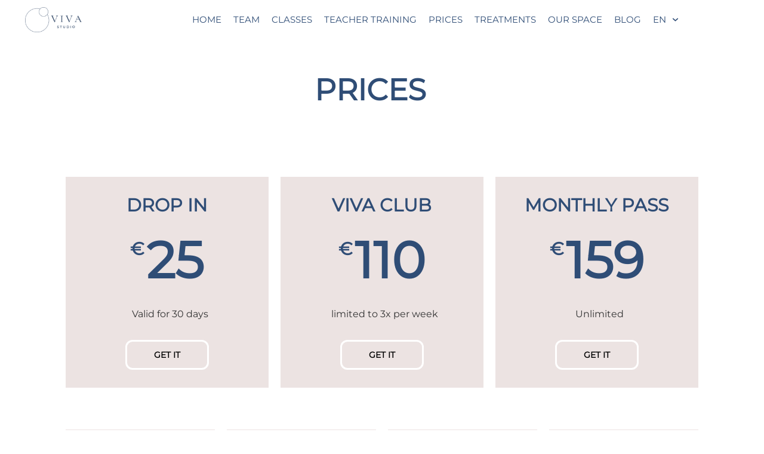

--- FILE ---
content_type: text/html; charset=UTF-8
request_url: https://vivastudioberlin.com/pricing/
body_size: 12783
content:
<!doctype html>
<html lang="en-GB">
<head>
	<meta charset="UTF-8">
	<meta name="viewport" content="width=device-width, initial-scale=1">
	<link rel="profile" href="https://gmpg.org/xfn/11">
	<meta name='robots' content='index, follow, max-image-preview:large, max-snippet:-1, max-video-preview:-1' />
	<style>img:is([sizes="auto" i], [sizes^="auto," i]) { contain-intrinsic-size: 3000px 1500px }</style>
	<script id="cookieyes" type="text/javascript" src="https://cdn-cookieyes.com/client_data/60164cf5213202e78ae489e5/script.js"></script><link rel="alternate" href="https://vivastudioberlin.com/pricing/" hreflang="en" />
<link rel="alternate" href="https://vivastudioberlin.com/de/yoga-kosten-preise-angebote-berlin-charlottenburg-wilmersdorf-2/" hreflang="de" />

	<!-- This site is optimized with the Yoast SEO plugin v26.8 - https://yoast.com/product/yoast-seo-wordpress/ -->
	<title>Pricing - Viva Studio Berlin</title>
	<link rel="canonical" href="https://vivastudioberlin.com/pricing/" />
	<meta property="og:locale" content="en_GB" />
	<meta property="og:locale:alternate" content="de_DE" />
	<meta property="og:type" content="article" />
	<meta property="og:title" content="Pricing - Viva Studio Berlin" />
	<meta property="og:description" content="PRICES Drop In &#8364; 25 Valid for 30 days Get it VIVA Club &#8364; 110 limited to 3x per week Get it Monthly Pass &#8364; 159 Unlimited Get it 10 class pass &#8364; 210 Valid for 5 Months Get it 20 class pass &#8364; 380 Valid for 8 Months Get it 6 Month Pass &#8364; [&hellip;]" />
	<meta property="og:url" content="https://vivastudioberlin.com/pricing/" />
	<meta property="og:site_name" content="Viva Studio Berlin" />
	<meta property="article:modified_time" content="2026-01-23T09:32:27+00:00" />
	<meta name="twitter:card" content="summary_large_image" />
	<script type="application/ld+json" class="yoast-schema-graph">{"@context":"https://schema.org","@graph":[{"@type":"WebPage","@id":"https://vivastudioberlin.com/pricing/","url":"https://vivastudioberlin.com/pricing/","name":"Pricing - Viva Studio Berlin","isPartOf":{"@id":"https://vivastudioberlin.com/#website"},"datePublished":"2022-08-24T15:46:59+00:00","dateModified":"2026-01-23T09:32:27+00:00","breadcrumb":{"@id":"https://vivastudioberlin.com/pricing/#breadcrumb"},"inLanguage":"en-GB","potentialAction":[{"@type":"ReadAction","target":["https://vivastudioberlin.com/pricing/"]}]},{"@type":"BreadcrumbList","@id":"https://vivastudioberlin.com/pricing/#breadcrumb","itemListElement":[{"@type":"ListItem","position":1,"name":"Home","item":"https://vivastudioberlin.com/"},{"@type":"ListItem","position":2,"name":"Pricing"}]},{"@type":"WebSite","@id":"https://vivastudioberlin.com/#website","url":"https://vivastudioberlin.com/","name":"Viva Studio Berlin","description":"","publisher":{"@id":"https://vivastudioberlin.com/#organization"},"potentialAction":[{"@type":"SearchAction","target":{"@type":"EntryPoint","urlTemplate":"https://vivastudioberlin.com/?s={search_term_string}"},"query-input":{"@type":"PropertyValueSpecification","valueRequired":true,"valueName":"search_term_string"}}],"inLanguage":"en-GB"},{"@type":"Organization","@id":"https://vivastudioberlin.com/#organization","name":"Viva Studio Berlin","url":"https://vivastudioberlin.com/","logo":{"@type":"ImageObject","inLanguage":"en-GB","@id":"https://vivastudioberlin.com/#/schema/logo/image/","url":"https://vivastudioberlin.com/wp-content/uploads/2022/02/viva-logo-3.png","contentUrl":"https://vivastudioberlin.com/wp-content/uploads/2022/02/viva-logo-3.png","width":350,"height":152,"caption":"Viva Studio Berlin"},"image":{"@id":"https://vivastudioberlin.com/#/schema/logo/image/"}}]}</script>
	<!-- / Yoast SEO plugin. -->


<link rel='dns-prefetch' href='//www.googletagmanager.com' />
<link rel="alternate" type="application/rss+xml" title="Viva Studio Berlin &raquo; Feed" href="https://vivastudioberlin.com/feed/" />
<link rel="alternate" type="application/rss+xml" title="Viva Studio Berlin &raquo; Comments Feed" href="https://vivastudioberlin.com/comments/feed/" />
<script>
window._wpemojiSettings = {"baseUrl":"https:\/\/s.w.org\/images\/core\/emoji\/16.0.1\/72x72\/","ext":".png","svgUrl":"https:\/\/s.w.org\/images\/core\/emoji\/16.0.1\/svg\/","svgExt":".svg","source":{"concatemoji":"https:\/\/vivastudioberlin.com\/wp-includes\/js\/wp-emoji-release.min.js?ver=6.8.3"}};
/*! This file is auto-generated */
!function(s,n){var o,i,e;function c(e){try{var t={supportTests:e,timestamp:(new Date).valueOf()};sessionStorage.setItem(o,JSON.stringify(t))}catch(e){}}function p(e,t,n){e.clearRect(0,0,e.canvas.width,e.canvas.height),e.fillText(t,0,0);var t=new Uint32Array(e.getImageData(0,0,e.canvas.width,e.canvas.height).data),a=(e.clearRect(0,0,e.canvas.width,e.canvas.height),e.fillText(n,0,0),new Uint32Array(e.getImageData(0,0,e.canvas.width,e.canvas.height).data));return t.every(function(e,t){return e===a[t]})}function u(e,t){e.clearRect(0,0,e.canvas.width,e.canvas.height),e.fillText(t,0,0);for(var n=e.getImageData(16,16,1,1),a=0;a<n.data.length;a++)if(0!==n.data[a])return!1;return!0}function f(e,t,n,a){switch(t){case"flag":return n(e,"\ud83c\udff3\ufe0f\u200d\u26a7\ufe0f","\ud83c\udff3\ufe0f\u200b\u26a7\ufe0f")?!1:!n(e,"\ud83c\udde8\ud83c\uddf6","\ud83c\udde8\u200b\ud83c\uddf6")&&!n(e,"\ud83c\udff4\udb40\udc67\udb40\udc62\udb40\udc65\udb40\udc6e\udb40\udc67\udb40\udc7f","\ud83c\udff4\u200b\udb40\udc67\u200b\udb40\udc62\u200b\udb40\udc65\u200b\udb40\udc6e\u200b\udb40\udc67\u200b\udb40\udc7f");case"emoji":return!a(e,"\ud83e\udedf")}return!1}function g(e,t,n,a){var r="undefined"!=typeof WorkerGlobalScope&&self instanceof WorkerGlobalScope?new OffscreenCanvas(300,150):s.createElement("canvas"),o=r.getContext("2d",{willReadFrequently:!0}),i=(o.textBaseline="top",o.font="600 32px Arial",{});return e.forEach(function(e){i[e]=t(o,e,n,a)}),i}function t(e){var t=s.createElement("script");t.src=e,t.defer=!0,s.head.appendChild(t)}"undefined"!=typeof Promise&&(o="wpEmojiSettingsSupports",i=["flag","emoji"],n.supports={everything:!0,everythingExceptFlag:!0},e=new Promise(function(e){s.addEventListener("DOMContentLoaded",e,{once:!0})}),new Promise(function(t){var n=function(){try{var e=JSON.parse(sessionStorage.getItem(o));if("object"==typeof e&&"number"==typeof e.timestamp&&(new Date).valueOf()<e.timestamp+604800&&"object"==typeof e.supportTests)return e.supportTests}catch(e){}return null}();if(!n){if("undefined"!=typeof Worker&&"undefined"!=typeof OffscreenCanvas&&"undefined"!=typeof URL&&URL.createObjectURL&&"undefined"!=typeof Blob)try{var e="postMessage("+g.toString()+"("+[JSON.stringify(i),f.toString(),p.toString(),u.toString()].join(",")+"));",a=new Blob([e],{type:"text/javascript"}),r=new Worker(URL.createObjectURL(a),{name:"wpTestEmojiSupports"});return void(r.onmessage=function(e){c(n=e.data),r.terminate(),t(n)})}catch(e){}c(n=g(i,f,p,u))}t(n)}).then(function(e){for(var t in e)n.supports[t]=e[t],n.supports.everything=n.supports.everything&&n.supports[t],"flag"!==t&&(n.supports.everythingExceptFlag=n.supports.everythingExceptFlag&&n.supports[t]);n.supports.everythingExceptFlag=n.supports.everythingExceptFlag&&!n.supports.flag,n.DOMReady=!1,n.readyCallback=function(){n.DOMReady=!0}}).then(function(){return e}).then(function(){var e;n.supports.everything||(n.readyCallback(),(e=n.source||{}).concatemoji?t(e.concatemoji):e.wpemoji&&e.twemoji&&(t(e.twemoji),t(e.wpemoji)))}))}((window,document),window._wpemojiSettings);
</script>
<style id='wp-emoji-styles-inline-css'>

	img.wp-smiley, img.emoji {
		display: inline !important;
		border: none !important;
		box-shadow: none !important;
		height: 1em !important;
		width: 1em !important;
		margin: 0 0.07em !important;
		vertical-align: -0.1em !important;
		background: none !important;
		padding: 0 !important;
	}
</style>
<style id='global-styles-inline-css'>
:root{--wp--preset--aspect-ratio--square: 1;--wp--preset--aspect-ratio--4-3: 4/3;--wp--preset--aspect-ratio--3-4: 3/4;--wp--preset--aspect-ratio--3-2: 3/2;--wp--preset--aspect-ratio--2-3: 2/3;--wp--preset--aspect-ratio--16-9: 16/9;--wp--preset--aspect-ratio--9-16: 9/16;--wp--preset--color--black: #000000;--wp--preset--color--cyan-bluish-gray: #abb8c3;--wp--preset--color--white: #ffffff;--wp--preset--color--pale-pink: #f78da7;--wp--preset--color--vivid-red: #cf2e2e;--wp--preset--color--luminous-vivid-orange: #ff6900;--wp--preset--color--luminous-vivid-amber: #fcb900;--wp--preset--color--light-green-cyan: #7bdcb5;--wp--preset--color--vivid-green-cyan: #00d084;--wp--preset--color--pale-cyan-blue: #8ed1fc;--wp--preset--color--vivid-cyan-blue: #0693e3;--wp--preset--color--vivid-purple: #9b51e0;--wp--preset--gradient--vivid-cyan-blue-to-vivid-purple: linear-gradient(135deg,rgba(6,147,227,1) 0%,rgb(155,81,224) 100%);--wp--preset--gradient--light-green-cyan-to-vivid-green-cyan: linear-gradient(135deg,rgb(122,220,180) 0%,rgb(0,208,130) 100%);--wp--preset--gradient--luminous-vivid-amber-to-luminous-vivid-orange: linear-gradient(135deg,rgba(252,185,0,1) 0%,rgba(255,105,0,1) 100%);--wp--preset--gradient--luminous-vivid-orange-to-vivid-red: linear-gradient(135deg,rgba(255,105,0,1) 0%,rgb(207,46,46) 100%);--wp--preset--gradient--very-light-gray-to-cyan-bluish-gray: linear-gradient(135deg,rgb(238,238,238) 0%,rgb(169,184,195) 100%);--wp--preset--gradient--cool-to-warm-spectrum: linear-gradient(135deg,rgb(74,234,220) 0%,rgb(151,120,209) 20%,rgb(207,42,186) 40%,rgb(238,44,130) 60%,rgb(251,105,98) 80%,rgb(254,248,76) 100%);--wp--preset--gradient--blush-light-purple: linear-gradient(135deg,rgb(255,206,236) 0%,rgb(152,150,240) 100%);--wp--preset--gradient--blush-bordeaux: linear-gradient(135deg,rgb(254,205,165) 0%,rgb(254,45,45) 50%,rgb(107,0,62) 100%);--wp--preset--gradient--luminous-dusk: linear-gradient(135deg,rgb(255,203,112) 0%,rgb(199,81,192) 50%,rgb(65,88,208) 100%);--wp--preset--gradient--pale-ocean: linear-gradient(135deg,rgb(255,245,203) 0%,rgb(182,227,212) 50%,rgb(51,167,181) 100%);--wp--preset--gradient--electric-grass: linear-gradient(135deg,rgb(202,248,128) 0%,rgb(113,206,126) 100%);--wp--preset--gradient--midnight: linear-gradient(135deg,rgb(2,3,129) 0%,rgb(40,116,252) 100%);--wp--preset--font-size--small: 13px;--wp--preset--font-size--medium: 20px;--wp--preset--font-size--large: 36px;--wp--preset--font-size--x-large: 42px;--wp--preset--spacing--20: 0.44rem;--wp--preset--spacing--30: 0.67rem;--wp--preset--spacing--40: 1rem;--wp--preset--spacing--50: 1.5rem;--wp--preset--spacing--60: 2.25rem;--wp--preset--spacing--70: 3.38rem;--wp--preset--spacing--80: 5.06rem;--wp--preset--shadow--natural: 6px 6px 9px rgba(0, 0, 0, 0.2);--wp--preset--shadow--deep: 12px 12px 50px rgba(0, 0, 0, 0.4);--wp--preset--shadow--sharp: 6px 6px 0px rgba(0, 0, 0, 0.2);--wp--preset--shadow--outlined: 6px 6px 0px -3px rgba(255, 255, 255, 1), 6px 6px rgba(0, 0, 0, 1);--wp--preset--shadow--crisp: 6px 6px 0px rgba(0, 0, 0, 1);}:root { --wp--style--global--content-size: 800px;--wp--style--global--wide-size: 1200px; }:where(body) { margin: 0; }.wp-site-blocks > .alignleft { float: left; margin-right: 2em; }.wp-site-blocks > .alignright { float: right; margin-left: 2em; }.wp-site-blocks > .aligncenter { justify-content: center; margin-left: auto; margin-right: auto; }:where(.wp-site-blocks) > * { margin-block-start: 24px; margin-block-end: 0; }:where(.wp-site-blocks) > :first-child { margin-block-start: 0; }:where(.wp-site-blocks) > :last-child { margin-block-end: 0; }:root { --wp--style--block-gap: 24px; }:root :where(.is-layout-flow) > :first-child{margin-block-start: 0;}:root :where(.is-layout-flow) > :last-child{margin-block-end: 0;}:root :where(.is-layout-flow) > *{margin-block-start: 24px;margin-block-end: 0;}:root :where(.is-layout-constrained) > :first-child{margin-block-start: 0;}:root :where(.is-layout-constrained) > :last-child{margin-block-end: 0;}:root :where(.is-layout-constrained) > *{margin-block-start: 24px;margin-block-end: 0;}:root :where(.is-layout-flex){gap: 24px;}:root :where(.is-layout-grid){gap: 24px;}.is-layout-flow > .alignleft{float: left;margin-inline-start: 0;margin-inline-end: 2em;}.is-layout-flow > .alignright{float: right;margin-inline-start: 2em;margin-inline-end: 0;}.is-layout-flow > .aligncenter{margin-left: auto !important;margin-right: auto !important;}.is-layout-constrained > .alignleft{float: left;margin-inline-start: 0;margin-inline-end: 2em;}.is-layout-constrained > .alignright{float: right;margin-inline-start: 2em;margin-inline-end: 0;}.is-layout-constrained > .aligncenter{margin-left: auto !important;margin-right: auto !important;}.is-layout-constrained > :where(:not(.alignleft):not(.alignright):not(.alignfull)){max-width: var(--wp--style--global--content-size);margin-left: auto !important;margin-right: auto !important;}.is-layout-constrained > .alignwide{max-width: var(--wp--style--global--wide-size);}body .is-layout-flex{display: flex;}.is-layout-flex{flex-wrap: wrap;align-items: center;}.is-layout-flex > :is(*, div){margin: 0;}body .is-layout-grid{display: grid;}.is-layout-grid > :is(*, div){margin: 0;}body{padding-top: 0px;padding-right: 0px;padding-bottom: 0px;padding-left: 0px;}a:where(:not(.wp-element-button)){text-decoration: underline;}:root :where(.wp-element-button, .wp-block-button__link){background-color: #32373c;border-width: 0;color: #fff;font-family: inherit;font-size: inherit;line-height: inherit;padding: calc(0.667em + 2px) calc(1.333em + 2px);text-decoration: none;}.has-black-color{color: var(--wp--preset--color--black) !important;}.has-cyan-bluish-gray-color{color: var(--wp--preset--color--cyan-bluish-gray) !important;}.has-white-color{color: var(--wp--preset--color--white) !important;}.has-pale-pink-color{color: var(--wp--preset--color--pale-pink) !important;}.has-vivid-red-color{color: var(--wp--preset--color--vivid-red) !important;}.has-luminous-vivid-orange-color{color: var(--wp--preset--color--luminous-vivid-orange) !important;}.has-luminous-vivid-amber-color{color: var(--wp--preset--color--luminous-vivid-amber) !important;}.has-light-green-cyan-color{color: var(--wp--preset--color--light-green-cyan) !important;}.has-vivid-green-cyan-color{color: var(--wp--preset--color--vivid-green-cyan) !important;}.has-pale-cyan-blue-color{color: var(--wp--preset--color--pale-cyan-blue) !important;}.has-vivid-cyan-blue-color{color: var(--wp--preset--color--vivid-cyan-blue) !important;}.has-vivid-purple-color{color: var(--wp--preset--color--vivid-purple) !important;}.has-black-background-color{background-color: var(--wp--preset--color--black) !important;}.has-cyan-bluish-gray-background-color{background-color: var(--wp--preset--color--cyan-bluish-gray) !important;}.has-white-background-color{background-color: var(--wp--preset--color--white) !important;}.has-pale-pink-background-color{background-color: var(--wp--preset--color--pale-pink) !important;}.has-vivid-red-background-color{background-color: var(--wp--preset--color--vivid-red) !important;}.has-luminous-vivid-orange-background-color{background-color: var(--wp--preset--color--luminous-vivid-orange) !important;}.has-luminous-vivid-amber-background-color{background-color: var(--wp--preset--color--luminous-vivid-amber) !important;}.has-light-green-cyan-background-color{background-color: var(--wp--preset--color--light-green-cyan) !important;}.has-vivid-green-cyan-background-color{background-color: var(--wp--preset--color--vivid-green-cyan) !important;}.has-pale-cyan-blue-background-color{background-color: var(--wp--preset--color--pale-cyan-blue) !important;}.has-vivid-cyan-blue-background-color{background-color: var(--wp--preset--color--vivid-cyan-blue) !important;}.has-vivid-purple-background-color{background-color: var(--wp--preset--color--vivid-purple) !important;}.has-black-border-color{border-color: var(--wp--preset--color--black) !important;}.has-cyan-bluish-gray-border-color{border-color: var(--wp--preset--color--cyan-bluish-gray) !important;}.has-white-border-color{border-color: var(--wp--preset--color--white) !important;}.has-pale-pink-border-color{border-color: var(--wp--preset--color--pale-pink) !important;}.has-vivid-red-border-color{border-color: var(--wp--preset--color--vivid-red) !important;}.has-luminous-vivid-orange-border-color{border-color: var(--wp--preset--color--luminous-vivid-orange) !important;}.has-luminous-vivid-amber-border-color{border-color: var(--wp--preset--color--luminous-vivid-amber) !important;}.has-light-green-cyan-border-color{border-color: var(--wp--preset--color--light-green-cyan) !important;}.has-vivid-green-cyan-border-color{border-color: var(--wp--preset--color--vivid-green-cyan) !important;}.has-pale-cyan-blue-border-color{border-color: var(--wp--preset--color--pale-cyan-blue) !important;}.has-vivid-cyan-blue-border-color{border-color: var(--wp--preset--color--vivid-cyan-blue) !important;}.has-vivid-purple-border-color{border-color: var(--wp--preset--color--vivid-purple) !important;}.has-vivid-cyan-blue-to-vivid-purple-gradient-background{background: var(--wp--preset--gradient--vivid-cyan-blue-to-vivid-purple) !important;}.has-light-green-cyan-to-vivid-green-cyan-gradient-background{background: var(--wp--preset--gradient--light-green-cyan-to-vivid-green-cyan) !important;}.has-luminous-vivid-amber-to-luminous-vivid-orange-gradient-background{background: var(--wp--preset--gradient--luminous-vivid-amber-to-luminous-vivid-orange) !important;}.has-luminous-vivid-orange-to-vivid-red-gradient-background{background: var(--wp--preset--gradient--luminous-vivid-orange-to-vivid-red) !important;}.has-very-light-gray-to-cyan-bluish-gray-gradient-background{background: var(--wp--preset--gradient--very-light-gray-to-cyan-bluish-gray) !important;}.has-cool-to-warm-spectrum-gradient-background{background: var(--wp--preset--gradient--cool-to-warm-spectrum) !important;}.has-blush-light-purple-gradient-background{background: var(--wp--preset--gradient--blush-light-purple) !important;}.has-blush-bordeaux-gradient-background{background: var(--wp--preset--gradient--blush-bordeaux) !important;}.has-luminous-dusk-gradient-background{background: var(--wp--preset--gradient--luminous-dusk) !important;}.has-pale-ocean-gradient-background{background: var(--wp--preset--gradient--pale-ocean) !important;}.has-electric-grass-gradient-background{background: var(--wp--preset--gradient--electric-grass) !important;}.has-midnight-gradient-background{background: var(--wp--preset--gradient--midnight) !important;}.has-small-font-size{font-size: var(--wp--preset--font-size--small) !important;}.has-medium-font-size{font-size: var(--wp--preset--font-size--medium) !important;}.has-large-font-size{font-size: var(--wp--preset--font-size--large) !important;}.has-x-large-font-size{font-size: var(--wp--preset--font-size--x-large) !important;}
:root :where(.wp-block-pullquote){font-size: 1.5em;line-height: 1.6;}
</style>
<link rel='stylesheet' id='contact-form-7-css' href='https://vivastudioberlin.com/wp-content/plugins/contact-form-7/includes/css/styles.css?ver=6.1.4' media='all' />
<link rel='stylesheet' id='wp-components-css' href='https://vivastudioberlin.com/wp-includes/css/dist/components/style.min.css?ver=6.8.3' media='all' />
<link rel='stylesheet' id='godaddy-styles-css' href='https://vivastudioberlin.com/wp-content/mu-plugins/vendor/wpex/godaddy-launch/includes/Dependencies/GoDaddy/Styles/build/latest.css?ver=2.0.2' media='all' />
<link rel='stylesheet' id='hello-elementor-css' href='https://vivastudioberlin.com/wp-content/themes/hello-elementor/assets/css/reset.css?ver=3.4.6' media='all' />
<link rel='stylesheet' id='hello-elementor-theme-style-css' href='https://vivastudioberlin.com/wp-content/themes/hello-elementor/assets/css/theme.css?ver=3.4.6' media='all' />
<link rel='stylesheet' id='hello-elementor-header-footer-css' href='https://vivastudioberlin.com/wp-content/themes/hello-elementor/assets/css/header-footer.css?ver=3.4.6' media='all' />
<link rel='stylesheet' id='elementor-frontend-css' href='https://vivastudioberlin.com/wp-content/plugins/elementor/assets/css/frontend.min.css?ver=3.34.4' media='all' />
<link rel='stylesheet' id='elementor-post-3006-css' href='https://vivastudioberlin.com/wp-content/uploads/elementor/css/post-3006.css?ver=1769725148' media='all' />
<link rel='stylesheet' id='widget-image-css' href='https://vivastudioberlin.com/wp-content/plugins/elementor/assets/css/widget-image.min.css?ver=3.34.4' media='all' />
<link rel='stylesheet' id='widget-nav-menu-css' href='https://vivastudioberlin.com/wp-content/plugins/elementor-pro/assets/css/widget-nav-menu.min.css?ver=3.34.3' media='all' />
<link rel='stylesheet' id='widget-heading-css' href='https://vivastudioberlin.com/wp-content/plugins/elementor/assets/css/widget-heading.min.css?ver=3.34.4' media='all' />
<link rel='stylesheet' id='e-ribbon-css' href='https://vivastudioberlin.com/wp-content/plugins/elementor-pro/assets/css/conditionals/ribbon.min.css?ver=3.34.3' media='all' />
<link rel='stylesheet' id='e-animation-grow-css' href='https://vivastudioberlin.com/wp-content/plugins/elementor/assets/lib/animations/styles/e-animation-grow.min.css?ver=3.34.4' media='all' />
<link rel='stylesheet' id='widget-price-table-css' href='https://vivastudioberlin.com/wp-content/plugins/elementor-pro/assets/css/widget-price-table.min.css?ver=3.34.3' media='all' />
<link rel='stylesheet' id='widget-spacer-css' href='https://vivastudioberlin.com/wp-content/plugins/elementor/assets/css/widget-spacer.min.css?ver=3.34.4' media='all' />
<link rel='stylesheet' id='elementor-post-3900-css' href='https://vivastudioberlin.com/wp-content/uploads/elementor/css/post-3900.css?ver=1769726431' media='all' />
<link rel='stylesheet' id='elementor-post-4960-css' href='https://vivastudioberlin.com/wp-content/uploads/elementor/css/post-4960.css?ver=1769725148' media='all' />
<link rel='stylesheet' id='elementor-post-4979-css' href='https://vivastudioberlin.com/wp-content/uploads/elementor/css/post-4979.css?ver=1769725148' media='all' />
<script src="https://vivastudioberlin.com/wp-includes/js/jquery/jquery.min.js?ver=3.7.1" id="jquery-core-js"></script>
<script src="https://vivastudioberlin.com/wp-includes/js/jquery/jquery-migrate.min.js?ver=3.4.1" id="jquery-migrate-js"></script>

<!-- Google tag (gtag.js) snippet added by Site Kit -->
<!-- Google Analytics snippet added by Site Kit -->
<script src="https://www.googletagmanager.com/gtag/js?id=G-F9LG7DK9CT" id="google_gtagjs-js" async></script>
<script id="google_gtagjs-js-after">
window.dataLayer = window.dataLayer || [];function gtag(){dataLayer.push(arguments);}
gtag("set","linker",{"domains":["vivastudioberlin.com"]});
gtag("js", new Date());
gtag("set", "developer_id.dZTNiMT", true);
gtag("config", "G-F9LG7DK9CT");
</script>
<link rel="https://api.w.org/" href="https://vivastudioberlin.com/wp-json/" /><link rel="alternate" title="JSON" type="application/json" href="https://vivastudioberlin.com/wp-json/wp/v2/pages/3900" /><link rel="EditURI" type="application/rsd+xml" title="RSD" href="https://vivastudioberlin.com/xmlrpc.php?rsd" />
<meta name="generator" content="WordPress 6.8.3" />
<link rel='shortlink' href='https://vivastudioberlin.com/?p=3900' />
<link rel="alternate" title="oEmbed (JSON)" type="application/json+oembed" href="https://vivastudioberlin.com/wp-json/oembed/1.0/embed?url=https%3A%2F%2Fvivastudioberlin.com%2Fpricing%2F&#038;lang=en" />
<link rel="alternate" title="oEmbed (XML)" type="text/xml+oembed" href="https://vivastudioberlin.com/wp-json/oembed/1.0/embed?url=https%3A%2F%2Fvivastudioberlin.com%2Fpricing%2F&#038;format=xml&#038;lang=en" />
<meta name="generator" content="Site Kit by Google 1.171.0" /><meta name="generator" content="Elementor 3.34.4; features: e_font_icon_svg, additional_custom_breakpoints; settings: css_print_method-external, google_font-enabled, font_display-auto">
			<style>
				.e-con.e-parent:nth-of-type(n+4):not(.e-lazyloaded):not(.e-no-lazyload),
				.e-con.e-parent:nth-of-type(n+4):not(.e-lazyloaded):not(.e-no-lazyload) * {
					background-image: none !important;
				}
				@media screen and (max-height: 1024px) {
					.e-con.e-parent:nth-of-type(n+3):not(.e-lazyloaded):not(.e-no-lazyload),
					.e-con.e-parent:nth-of-type(n+3):not(.e-lazyloaded):not(.e-no-lazyload) * {
						background-image: none !important;
					}
				}
				@media screen and (max-height: 640px) {
					.e-con.e-parent:nth-of-type(n+2):not(.e-lazyloaded):not(.e-no-lazyload),
					.e-con.e-parent:nth-of-type(n+2):not(.e-lazyloaded):not(.e-no-lazyload) * {
						background-image: none !important;
					}
				}
			</style>
			<link rel="icon" href="https://vivastudioberlin.com/wp-content/uploads/2021/11/cropped-fav-2-32x32.png" sizes="32x32" />
<link rel="icon" href="https://vivastudioberlin.com/wp-content/uploads/2021/11/cropped-fav-2-192x192.png" sizes="192x192" />
<link rel="apple-touch-icon" href="https://vivastudioberlin.com/wp-content/uploads/2021/11/cropped-fav-2-180x180.png" />
<meta name="msapplication-TileImage" content="https://vivastudioberlin.com/wp-content/uploads/2021/11/cropped-fav-2-270x270.png" />
</head>
<body class="wp-singular page-template-default page page-id-3900 wp-custom-logo wp-embed-responsive wp-theme-hello-elementor hello-elementor-default elementor-default elementor-kit-3006 elementor-page elementor-page-3900">


<a class="skip-link screen-reader-text" href="#content">Skip to content</a>

		<header data-elementor-type="header" data-elementor-id="4960" class="elementor elementor-4960 elementor-location-header" data-elementor-post-type="elementor_library">
					<header class="elementor-section elementor-top-section elementor-element elementor-element-3919927 elementor-section-content-middle elementor-section-boxed elementor-section-height-default elementor-section-height-default" data-id="3919927" data-element_type="section">
						<div class="elementor-container elementor-column-gap-default">
					<div class="elementor-column elementor-col-50 elementor-top-column elementor-element elementor-element-ea436d2" data-id="ea436d2" data-element_type="column">
			<div class="elementor-widget-wrap elementor-element-populated">
						<div class="elementor-element elementor-element-fb3d566 elementor-widget elementor-widget-theme-site-logo elementor-widget-image" data-id="fb3d566" data-element_type="widget" data-widget_type="theme-site-logo.default">
				<div class="elementor-widget-container">
											<a href="https://vivastudioberlin.com">
			<img width="300" height="130" src="https://vivastudioberlin.com/wp-content/uploads/2022/02/viva-logo-3-300x130.png" class="attachment-medium size-medium wp-image-2298" alt="" srcset="https://vivastudioberlin.com/wp-content/uploads/2022/02/viva-logo-3-300x130.png 300w, https://vivastudioberlin.com/wp-content/uploads/2022/02/viva-logo-3.png 350w" sizes="(max-width: 300px) 100vw, 300px" />				</a>
											</div>
				</div>
					</div>
		</div>
				<div class="elementor-column elementor-col-50 elementor-top-column elementor-element elementor-element-dbdf5eb" data-id="dbdf5eb" data-element_type="column">
			<div class="elementor-widget-wrap elementor-element-populated">
						<div class="elementor-element elementor-element-a80907b elementor-nav-menu__align-center elementor-nav-menu__text-align-center elementor-nav-menu--dropdown-tablet elementor-nav-menu--toggle elementor-nav-menu--burger elementor-widget elementor-widget-nav-menu" data-id="a80907b" data-element_type="widget" data-settings="{&quot;submenu_icon&quot;:{&quot;value&quot;:&quot;&lt;svg aria-hidden=\&quot;true\&quot; class=\&quot;fa-svg-chevron-down e-font-icon-svg e-fas-chevron-down\&quot; viewBox=\&quot;0 0 448 512\&quot; xmlns=\&quot;http:\/\/www.w3.org\/2000\/svg\&quot;&gt;&lt;path d=\&quot;M207.029 381.476L12.686 187.132c-9.373-9.373-9.373-24.569 0-33.941l22.667-22.667c9.357-9.357 24.522-9.375 33.901-.04L224 284.505l154.745-154.021c9.379-9.335 24.544-9.317 33.901.04l22.667 22.667c9.373 9.373 9.373 24.569 0 33.941L240.971 381.476c-9.373 9.372-24.569 9.372-33.942 0z\&quot;&gt;&lt;\/path&gt;&lt;\/svg&gt;&quot;,&quot;library&quot;:&quot;fa-solid&quot;},&quot;layout&quot;:&quot;horizontal&quot;,&quot;toggle&quot;:&quot;burger&quot;}" data-widget_type="nav-menu.default">
				<div class="elementor-widget-container">
								<nav aria-label="Menu" class="elementor-nav-menu--main elementor-nav-menu__container elementor-nav-menu--layout-horizontal e--pointer-text e--animation-grow">
				<ul id="menu-1-a80907b" class="elementor-nav-menu"><li class="menu-item menu-item-type-post_type menu-item-object-page menu-item-home menu-item-4303"><a href="https://vivastudioberlin.com/" class="elementor-item">Home</a></li>
<li class="menu-item menu-item-type-post_type menu-item-object-page menu-item-4309"><a href="https://vivastudioberlin.com/teachers/" class="elementor-item">Team</a></li>
<li class="menu-item menu-item-type-post_type menu-item-object-page menu-item-4305"><a href="https://vivastudioberlin.com/class-schedule/" class="elementor-item">Classes</a></li>
<li class="menu-item menu-item-type-post_type menu-item-object-page menu-item-8756"><a href="https://vivastudioberlin.com/de/teacher-training/" class="elementor-item">Teacher Training</a></li>
<li class="menu-item menu-item-type-post_type menu-item-object-page current-menu-item page_item page-item-3900 current_page_item menu-item-4308"><a href="https://vivastudioberlin.com/pricing/" aria-current="page" class="elementor-item elementor-item-active">Prices</a></li>
<li class="menu-item menu-item-type-post_type menu-item-object-page menu-item-4310"><a href="https://vivastudioberlin.com/treatments/" class="elementor-item">Treatments</a></li>
<li class="menu-item menu-item-type-post_type menu-item-object-page menu-item-4327"><a href="https://vivastudioberlin.com/our-space/" class="elementor-item">Our Space</a></li>
<li class="menu-item menu-item-type-post_type menu-item-object-page menu-item-7208"><a href="https://vivastudioberlin.com/de/viva-blog/" class="elementor-item">Blog</a></li>
<li class="pll-parent-menu-item menu-item menu-item-type-custom menu-item-object-custom current-menu-parent menu-item-has-children menu-item-5032"><a href="#pll_switcher" class="elementor-item elementor-item-anchor">EN</a>
<ul class="sub-menu elementor-nav-menu--dropdown">
	<li class="lang-item lang-item-14 lang-item-en current-lang lang-item-first menu-item menu-item-type-custom menu-item-object-custom menu-item-5032-en"><a href="https://vivastudioberlin.com/pricing/" hreflang="en-GB" lang="en-GB" class="elementor-sub-item">EN</a></li>
	<li class="lang-item lang-item-24 lang-item-de menu-item menu-item-type-custom menu-item-object-custom menu-item-5032-de"><a href="https://vivastudioberlin.com/de/yoga-kosten-preise-angebote-berlin-charlottenburg-wilmersdorf-2/" hreflang="de-DE" lang="de-DE" class="elementor-sub-item">DE</a></li>
</ul>
</li>
</ul>			</nav>
					<div class="elementor-menu-toggle" role="button" tabindex="0" aria-label="Menu Toggle" aria-expanded="false">
			<svg aria-hidden="true" role="presentation" class="elementor-menu-toggle__icon--open e-font-icon-svg e-fas-bars" viewBox="0 0 448 512" xmlns="http://www.w3.org/2000/svg"><path d="M16 132h416c8.837 0 16-7.163 16-16V76c0-8.837-7.163-16-16-16H16C7.163 60 0 67.163 0 76v40c0 8.837 7.163 16 16 16zm0 160h416c8.837 0 16-7.163 16-16v-40c0-8.837-7.163-16-16-16H16c-8.837 0-16 7.163-16 16v40c0 8.837 7.163 16 16 16zm0 160h416c8.837 0 16-7.163 16-16v-40c0-8.837-7.163-16-16-16H16c-8.837 0-16 7.163-16 16v40c0 8.837 7.163 16 16 16z"></path></svg><svg aria-hidden="true" role="presentation" class="elementor-menu-toggle__icon--close e-font-icon-svg e-eicon-close" viewBox="0 0 1000 1000" xmlns="http://www.w3.org/2000/svg"><path d="M742 167L500 408 258 167C246 154 233 150 217 150 196 150 179 158 167 167 154 179 150 196 150 212 150 229 154 242 171 254L408 500 167 742C138 771 138 800 167 829 196 858 225 858 254 829L496 587 738 829C750 842 767 846 783 846 800 846 817 842 829 829 842 817 846 804 846 783 846 767 842 750 829 737L588 500 833 258C863 229 863 200 833 171 804 137 775 137 742 167Z"></path></svg>		</div>
					<nav class="elementor-nav-menu--dropdown elementor-nav-menu__container" aria-hidden="true">
				<ul id="menu-2-a80907b" class="elementor-nav-menu"><li class="menu-item menu-item-type-post_type menu-item-object-page menu-item-home menu-item-4303"><a href="https://vivastudioberlin.com/" class="elementor-item" tabindex="-1">Home</a></li>
<li class="menu-item menu-item-type-post_type menu-item-object-page menu-item-4309"><a href="https://vivastudioberlin.com/teachers/" class="elementor-item" tabindex="-1">Team</a></li>
<li class="menu-item menu-item-type-post_type menu-item-object-page menu-item-4305"><a href="https://vivastudioberlin.com/class-schedule/" class="elementor-item" tabindex="-1">Classes</a></li>
<li class="menu-item menu-item-type-post_type menu-item-object-page menu-item-8756"><a href="https://vivastudioberlin.com/de/teacher-training/" class="elementor-item" tabindex="-1">Teacher Training</a></li>
<li class="menu-item menu-item-type-post_type menu-item-object-page current-menu-item page_item page-item-3900 current_page_item menu-item-4308"><a href="https://vivastudioberlin.com/pricing/" aria-current="page" class="elementor-item elementor-item-active" tabindex="-1">Prices</a></li>
<li class="menu-item menu-item-type-post_type menu-item-object-page menu-item-4310"><a href="https://vivastudioberlin.com/treatments/" class="elementor-item" tabindex="-1">Treatments</a></li>
<li class="menu-item menu-item-type-post_type menu-item-object-page menu-item-4327"><a href="https://vivastudioberlin.com/our-space/" class="elementor-item" tabindex="-1">Our Space</a></li>
<li class="menu-item menu-item-type-post_type menu-item-object-page menu-item-7208"><a href="https://vivastudioberlin.com/de/viva-blog/" class="elementor-item" tabindex="-1">Blog</a></li>
<li class="pll-parent-menu-item menu-item menu-item-type-custom menu-item-object-custom current-menu-parent menu-item-has-children menu-item-5032"><a href="#pll_switcher" class="elementor-item elementor-item-anchor" tabindex="-1">EN</a>
<ul class="sub-menu elementor-nav-menu--dropdown">
	<li class="lang-item lang-item-14 lang-item-en current-lang lang-item-first menu-item menu-item-type-custom menu-item-object-custom menu-item-5032-en"><a href="https://vivastudioberlin.com/pricing/" hreflang="en-GB" lang="en-GB" class="elementor-sub-item" tabindex="-1">EN</a></li>
	<li class="lang-item lang-item-24 lang-item-de menu-item menu-item-type-custom menu-item-object-custom menu-item-5032-de"><a href="https://vivastudioberlin.com/de/yoga-kosten-preise-angebote-berlin-charlottenburg-wilmersdorf-2/" hreflang="de-DE" lang="de-DE" class="elementor-sub-item" tabindex="-1">DE</a></li>
</ul>
</li>
</ul>			</nav>
						</div>
				</div>
					</div>
		</div>
					</div>
		</header>
				</header>
		
<main id="content" class="site-main post-3900 page type-page status-publish hentry">

	
	<div class="page-content">
				<div data-elementor-type="wp-page" data-elementor-id="3900" class="elementor elementor-3900" data-elementor-post-type="page">
						<section class="elementor-section elementor-top-section elementor-element elementor-element-9682c75 elementor-section-boxed elementor-section-height-default elementor-section-height-default" data-id="9682c75" data-element_type="section">
						<div class="elementor-container elementor-column-gap-default">
					<div class="elementor-column elementor-col-100 elementor-top-column elementor-element elementor-element-c2c9b8a" data-id="c2c9b8a" data-element_type="column">
			<div class="elementor-widget-wrap elementor-element-populated">
						<div class="elementor-element elementor-element-9bf13b1 elementor-widget elementor-widget-heading" data-id="9bf13b1" data-element_type="widget" data-widget_type="heading.default">
				<div class="elementor-widget-container">
					<h2 class="elementor-heading-title elementor-size-default">PRICES</h2>				</div>
				</div>
					</div>
		</div>
					</div>
		</section>
				<section class="elementor-section elementor-top-section elementor-element elementor-element-5aa1f51 elementor-section-full_width elementor-section-height-default elementor-section-height-default" data-id="5aa1f51" data-element_type="section">
						<div class="elementor-container elementor-column-gap-default">
					<div class="elementor-column elementor-col-33 elementor-top-column elementor-element elementor-element-3b7fb18" data-id="3b7fb18" data-element_type="column">
			<div class="elementor-widget-wrap elementor-element-populated">
						<div class="elementor-element elementor-element-e4ff505 elementor-widget elementor-widget-price-table" data-id="e4ff505" data-element_type="widget" data-widget_type="price-table.default">
				<div class="elementor-widget-container">
					
		<div class="elementor-price-table">
							<div class="elementor-price-table__header">
											<h2 class="elementor-price-table__heading">
						Drop In						</h2>
					
									</div>
			
			<div class="elementor-price-table__price">
								<span class="elementor-price-table__currency">&#128;</span>									<span class="elementor-price-table__integer-part">
						25					</span>
				
				
				
							</div>

							<ul class="elementor-price-table__features-list">
											<li class="elementor-repeater-item-c1e67b1">
							<div class="elementor-price-table__feature-inner">
																		<i class="" aria-hidden="true"></i>
																											<span >
										Valid for 30 days									</span>
																</div>
						</li>
									</ul>
			
							<div class="elementor-price-table__footer">
											<a class="elementor-price-table__button elementor-button elementor-size-md elementor-animation-grow" href="https://www.eversports.de/org/product/ef0bbf5e-3c5c-4977-a8cf-b0b04ab8a7e3?venueId=ab96f217-52c5-421f-8536-7c718f8cb252">
							Get it						</a>
					
									</div>
					</div>

						</div>
				</div>
					</div>
		</div>
				<div class="elementor-column elementor-col-33 elementor-top-column elementor-element elementor-element-1dcc9cb" data-id="1dcc9cb" data-element_type="column">
			<div class="elementor-widget-wrap elementor-element-populated">
						<div class="elementor-element elementor-element-a1d525d elementor-widget elementor-widget-price-table" data-id="a1d525d" data-element_type="widget" data-widget_type="price-table.default">
				<div class="elementor-widget-container">
					
		<div class="elementor-price-table">
							<div class="elementor-price-table__header">
											<h2 class="elementor-price-table__heading">
						VIVA Club						</h2>
					
									</div>
			
			<div class="elementor-price-table__price">
								<span class="elementor-price-table__currency">&#128;</span>									<span class="elementor-price-table__integer-part">
						110					</span>
				
				
				
							</div>

							<ul class="elementor-price-table__features-list">
											<li class="elementor-repeater-item-c1e67b1">
							<div class="elementor-price-table__feature-inner">
																		<i class="" aria-hidden="true"></i>
																											<span >
										limited to 3x per week									</span>
																</div>
						</li>
									</ul>
			
							<div class="elementor-price-table__footer">
											<a class="elementor-price-table__button elementor-button elementor-size-md elementor-animation-grow" href="https://www.eversports.de/org/product/11fe580e-c108-4d0a-93da-dd63e2876111?venueId=ab96f217-52c5-421f-8536-7c718f8cb252">
							Get it						</a>
					
									</div>
					</div>

						</div>
				</div>
					</div>
		</div>
				<div class="elementor-column elementor-col-33 elementor-top-column elementor-element elementor-element-5f1953c" data-id="5f1953c" data-element_type="column">
			<div class="elementor-widget-wrap elementor-element-populated">
						<div class="elementor-element elementor-element-af7d28c elementor-widget elementor-widget-price-table" data-id="af7d28c" data-element_type="widget" data-widget_type="price-table.default">
				<div class="elementor-widget-container">
					
		<div class="elementor-price-table">
							<div class="elementor-price-table__header">
											<h2 class="elementor-price-table__heading">
						Monthly Pass						</h2>
					
									</div>
			
			<div class="elementor-price-table__price">
								<span class="elementor-price-table__currency">&#128;</span>									<span class="elementor-price-table__integer-part">
						159					</span>
				
				
				
							</div>

							<ul class="elementor-price-table__features-list">
											<li class="elementor-repeater-item-c1e67b1">
							<div class="elementor-price-table__feature-inner">
																		<i class="" aria-hidden="true"></i>
																											<span >
										Unlimited									</span>
																</div>
						</li>
									</ul>
			
							<div class="elementor-price-table__footer">
											<a class="elementor-price-table__button elementor-button elementor-size-md elementor-animation-grow" href="https://www.eversports.de/org/product/236b3f29-29c1-4d2c-b7ad-85a9c10d3ec6?venueId=ab96f217-52c5-421f-8536-7c718f8cb252">
							Get it						</a>
					
									</div>
					</div>

						</div>
				</div>
					</div>
		</div>
					</div>
		</section>
				<section class="elementor-section elementor-top-section elementor-element elementor-element-d68fee0 elementor-section-full_width elementor-section-height-default elementor-section-height-default" data-id="d68fee0" data-element_type="section">
						<div class="elementor-container elementor-column-gap-default">
					<div class="elementor-column elementor-col-25 elementor-top-column elementor-element elementor-element-0874d77" data-id="0874d77" data-element_type="column">
			<div class="elementor-widget-wrap elementor-element-populated">
						<div class="elementor-element elementor-element-0cab13a elementor-widget elementor-widget-price-table" data-id="0cab13a" data-element_type="widget" data-widget_type="price-table.default">
				<div class="elementor-widget-container">
					
		<div class="elementor-price-table">
							<div class="elementor-price-table__header">
											<h2 class="elementor-price-table__heading">
						10 class pass						</h2>
					
									</div>
			
			<div class="elementor-price-table__price">
								<span class="elementor-price-table__currency">&#128;</span>									<span class="elementor-price-table__integer-part">
						210					</span>
				
				
				
							</div>

							<ul class="elementor-price-table__features-list">
											<li class="elementor-repeater-item-c1e67b1">
							<div class="elementor-price-table__feature-inner">
																		<i class="" aria-hidden="true"></i>
																											<span >
										Valid for 5 Months									</span>
																</div>
						</li>
									</ul>
			
							<div class="elementor-price-table__footer">
											<a class="elementor-price-table__button elementor-button elementor-size-md elementor-animation-grow" href="https://www.eversports.de/org/product/3ba56ab0-3444-4d83-be08-2244859ac18b?venueId=ab96f217-52c5-421f-8536-7c718f8cb252">
							Get it						</a>
					
									</div>
					</div>

						</div>
				</div>
					</div>
		</div>
				<div class="elementor-column elementor-col-25 elementor-top-column elementor-element elementor-element-d077bfa" data-id="d077bfa" data-element_type="column">
			<div class="elementor-widget-wrap elementor-element-populated">
						<div class="elementor-element elementor-element-a3055cf elementor-widget elementor-widget-price-table" data-id="a3055cf" data-element_type="widget" data-widget_type="price-table.default">
				<div class="elementor-widget-container">
					
		<div class="elementor-price-table">
							<div class="elementor-price-table__header">
											<h2 class="elementor-price-table__heading">
						20 class pass						</h2>
					
									</div>
			
			<div class="elementor-price-table__price">
								<span class="elementor-price-table__currency">&#128;</span>									<span class="elementor-price-table__integer-part">
						380					</span>
				
				
				
							</div>

							<ul class="elementor-price-table__features-list">
											<li class="elementor-repeater-item-c1e67b1">
							<div class="elementor-price-table__feature-inner">
																		<i class="" aria-hidden="true"></i>
																											<span >
										Valid for 8 Months									</span>
																</div>
						</li>
									</ul>
			
							<div class="elementor-price-table__footer">
											<a class="elementor-price-table__button elementor-button elementor-size-md elementor-animation-grow" href="https://www.eversports.de/org/product/75e0cab3-23e4-4709-afce-1a0ed0d17011?venueId=ab96f217-52c5-421f-8536-7c718f8cb252">
							Get it						</a>
					
									</div>
					</div>

						</div>
				</div>
					</div>
		</div>
				<div class="elementor-column elementor-col-25 elementor-top-column elementor-element elementor-element-ef8b273" data-id="ef8b273" data-element_type="column">
			<div class="elementor-widget-wrap elementor-element-populated">
						<div class="elementor-element elementor-element-188cb4a elementor-widget elementor-widget-price-table" data-id="188cb4a" data-element_type="widget" data-widget_type="price-table.default">
				<div class="elementor-widget-container">
					
		<div class="elementor-price-table">
							<div class="elementor-price-table__header">
											<h3 class="elementor-price-table__heading">
						6 Month Pass						</h3>
					
									</div>
			
			<div class="elementor-price-table__price">
								<span class="elementor-price-table__currency">&#128;</span>									<span class="elementor-price-table__integer-part">
						900					</span>
				
				
				
							</div>

							<ul class="elementor-price-table__features-list">
											<li class="elementor-repeater-item-c1e67b1">
							<div class="elementor-price-table__feature-inner">
																		<i class="" aria-hidden="true"></i>
																											<span >
										Valid for 6 Months									</span>
																</div>
						</li>
									</ul>
			
							<div class="elementor-price-table__footer">
											<a class="elementor-price-table__button elementor-button elementor-size-md elementor-animation-grow" href="https://www.eversports.de/org/product/74b3e86f-dfa0-4466-b464-730726cdaf83?venueId=ab96f217-52c5-421f-8536-7c718f8cb252">
							Get it						</a>
					
									</div>
					</div>

						</div>
				</div>
					</div>
		</div>
				<div class="elementor-column elementor-col-25 elementor-top-column elementor-element elementor-element-45ac6f6" data-id="45ac6f6" data-element_type="column">
			<div class="elementor-widget-wrap elementor-element-populated">
						<div class="elementor-element elementor-element-b4c785d elementor-widget elementor-widget-price-table" data-id="b4c785d" data-element_type="widget" data-widget_type="price-table.default">
				<div class="elementor-widget-container">
					
		<div class="elementor-price-table">
							<div class="elementor-price-table__header">
											<h3 class="elementor-price-table__heading">
						1 Year Pass						</h3>
					
									</div>
			
			<div class="elementor-price-table__price">
								<span class="elementor-price-table__currency">&#128;</span>									<span class="elementor-price-table__integer-part">
						1850					</span>
				
				
				
							</div>

							<ul class="elementor-price-table__features-list">
											<li class="elementor-repeater-item-c1e67b1">
							<div class="elementor-price-table__feature-inner">
																		<i class="" aria-hidden="true"></i>
																											<span >
										Valid for 13 Months 									</span>
																</div>
						</li>
									</ul>
			
							<div class="elementor-price-table__footer">
											<a class="elementor-price-table__button elementor-button elementor-size-md elementor-animation-grow" href="https://www.eversports.de/org/product/821d385d-0c45-4346-bbf4-780fedb0d24d?venueId=ab96f217-52c5-421f-8536-7c718f8cb252">
							Get it						</a>
					
									</div>
					</div>

						</div>
				</div>
					</div>
		</div>
					</div>
		</section>
				<section class="elementor-section elementor-top-section elementor-element elementor-element-3129d90 elementor-section-full_width elementor-section-height-default elementor-section-height-default" data-id="3129d90" data-element_type="section">
						<div class="elementor-container elementor-column-gap-default">
					<div class="elementor-column elementor-col-25 elementor-top-column elementor-element elementor-element-12883d6" data-id="12883d6" data-element_type="column">
			<div class="elementor-widget-wrap elementor-element-populated">
						<div class="elementor-element elementor-element-4c0d366 elementor-widget elementor-widget-price-table" data-id="4c0d366" data-element_type="widget" data-widget_type="price-table.default">
				<div class="elementor-widget-container">
					
		<div class="elementor-price-table">
							<div class="elementor-price-table__header">
											<h3 class="elementor-price-table__heading">
						Student						</h3>
					
									</div>
			
			<div class="elementor-price-table__price">
								<span class="elementor-price-table__currency">&#128;</span>									<span class="elementor-price-table__integer-part">
						79					</span>
				
				
				
							</div>

							<ul class="elementor-price-table__features-list">
											<li class="elementor-repeater-item-c1e67b1">
							<div class="elementor-price-table__feature-inner">
																		<i class="" aria-hidden="true"></i>
																											<span >
										limited to 3x per week									</span>
																</div>
						</li>
									</ul>
			
							<div class="elementor-price-table__footer">
											<a class="elementor-price-table__button elementor-button elementor-size-md elementor-animation-grow" href="https://www.eversports.de/org/product/18258bea-3210-4c06-92c2-5d1f6b73fc9b?venueId=ab96f217-52c5-421f-8536-7c718f8cb252">
							Get it						</a>
					
									</div>
					</div>

						</div>
				</div>
					</div>
		</div>
				<div class="elementor-column elementor-col-25 elementor-top-column elementor-element elementor-element-838d7dc" data-id="838d7dc" data-element_type="column">
			<div class="elementor-widget-wrap elementor-element-populated">
						<div class="elementor-element elementor-element-8413848 elementor-widget elementor-widget-price-table" data-id="8413848" data-element_type="widget" data-widget_type="price-table.default">
				<div class="elementor-widget-container">
					
		<div class="elementor-price-table">
							<div class="elementor-price-table__header">
											<h3 class="elementor-price-table__heading">
						Over 65						</h3>
					
									</div>
			
			<div class="elementor-price-table__price">
								<span class="elementor-price-table__currency">&#128;</span>									<span class="elementor-price-table__integer-part">
						79					</span>
				
				
				
							</div>

							<ul class="elementor-price-table__features-list">
											<li class="elementor-repeater-item-c1e67b1">
							<div class="elementor-price-table__feature-inner">
																		<i class="" aria-hidden="true"></i>
																											<span >
										limited to 4x per week									</span>
																</div>
						</li>
									</ul>
			
							<div class="elementor-price-table__footer">
											<a class="elementor-price-table__button elementor-button elementor-size-md elementor-animation-grow" href="https://www.eversports.de/org/product/4fdfc197-5516-4bd2-aed3-959d2cf513ea?venueId=ab96f217-52c5-421f-8536-7c718f8cb252">
							Get it						</a>
					
									</div>
					</div>

						</div>
				</div>
					</div>
		</div>
				<div class="elementor-column elementor-col-25 elementor-top-column elementor-element elementor-element-5621488" data-id="5621488" data-element_type="column">
			<div class="elementor-widget-wrap elementor-element-populated">
						<div class="elementor-element elementor-element-c811e7e elementor-widget elementor-widget-price-table" data-id="c811e7e" data-element_type="widget" data-widget_type="price-table.default">
				<div class="elementor-widget-container">
					
		<div class="elementor-price-table">
							<div class="elementor-price-table__header">
											<h2 class="elementor-price-table__heading">
						3 CLASS EXPLORER						</h2>
					
									</div>
			
			<div class="elementor-price-table__price">
								<span class="elementor-price-table__currency">&#128;</span>									<span class="elementor-price-table__integer-part">
						60					</span>
				
				
				
							</div>

							<ul class="elementor-price-table__features-list">
											<li class="elementor-repeater-item-c1e67b1">
							<div class="elementor-price-table__feature-inner">
																		<i class="" aria-hidden="true"></i>
																											<span >
										Introductory Offer
Valid for 30 days									</span>
																</div>
						</li>
									</ul>
			
							<div class="elementor-price-table__footer">
											<a class="elementor-price-table__button elementor-button elementor-size-md elementor-animation-grow" href="https://www.eversports.de/org/product/82335ba7-b633-40d5-a234-ede459fa0ad8?venueId=ab96f217-52c5-421f-8536-7c718f8cb252">
							Get it						</a>
					
									</div>
					</div>

						</div>
				</div>
					</div>
		</div>
				<div class="elementor-column elementor-col-25 elementor-top-column elementor-element elementor-element-b7bd983" data-id="b7bd983" data-element_type="column">
			<div class="elementor-widget-wrap elementor-element-populated">
						<div class="elementor-element elementor-element-6ad958b elementor-widget elementor-widget-price-table" data-id="6ad958b" data-element_type="widget" data-widget_type="price-table.default">
				<div class="elementor-widget-container">
					
		<div class="elementor-price-table">
							<div class="elementor-price-table__header">
											<h3 class="elementor-price-table__heading">
						viva explorer						</h3>
					
									</div>
			
			<div class="elementor-price-table__price">
								<span class="elementor-price-table__currency">&#128;</span>									<span class="elementor-price-table__integer-part">
						99					</span>
				
				
				
							</div>

							<ul class="elementor-price-table__features-list">
											<li class="elementor-repeater-item-c1e67b1">
							<div class="elementor-price-table__feature-inner">
																		<i class="" aria-hidden="true"></i>
																											<span >
										Introductory Offer
Valid for 30 days									</span>
																</div>
						</li>
									</ul>
			
							<div class="elementor-price-table__footer">
											<a class="elementor-price-table__button elementor-button elementor-size-md elementor-animation-grow" href="https://www.eversports.de/org/product/d3fb7e5b-c7bc-4b5e-92e8-9fc7537868a2?venueId=ab96f217-52c5-421f-8536-7c718f8cb252">
							Get it						</a>
					
									</div>
					</div>

						</div>
				</div>
					</div>
		</div>
					</div>
		</section>
				<section class="elementor-section elementor-top-section elementor-element elementor-element-80c3856 elementor-section-full_width elementor-section-height-default elementor-section-height-default" data-id="80c3856" data-element_type="section">
						<div class="elementor-container elementor-column-gap-default">
					<div class="elementor-column elementor-col-50 elementor-top-column elementor-element elementor-element-48b6fa3" data-id="48b6fa3" data-element_type="column">
			<div class="elementor-widget-wrap elementor-element-populated">
						<div class="elementor-element elementor-element-603bd25 elementor-widget elementor-widget-price-table" data-id="603bd25" data-element_type="widget" data-widget_type="price-table.default">
				<div class="elementor-widget-container">
					
		<div class="elementor-price-table">
							<div class="elementor-price-table__header">
											<h3 class="elementor-price-table__heading">
						Private Class						</h3>
					
									</div>
			
			<div class="elementor-price-table__price">
								<span class="elementor-price-table__currency">&#128;</span>									<span class="elementor-price-table__integer-part">
						110					</span>
				
				
				
							</div>

							<ul class="elementor-price-table__features-list">
											<li class="elementor-repeater-item-c1e67b1">
							<div class="elementor-price-table__feature-inner">
																		<i class="" aria-hidden="true"></i>
																											<span >
										60 minutes									</span>
																</div>
						</li>
									</ul>
			
							<div class="elementor-price-table__footer">
											<a class="elementor-price-table__button elementor-button elementor-size-md elementor-animation-grow" href="https://www.eversports.de/org/product/c09c0396-ee56-40e7-a187-ea9855f7b635?venueId=ab96f217-52c5-421f-8536-7c718f8cb252">
							Get it						</a>
					
									</div>
					</div>

						</div>
				</div>
					</div>
		</div>
				<div class="elementor-column elementor-col-50 elementor-top-column elementor-element elementor-element-585cc2e" data-id="585cc2e" data-element_type="column">
			<div class="elementor-widget-wrap elementor-element-populated">
						<div class="elementor-element elementor-element-3258ce1 elementor-widget elementor-widget-price-table" data-id="3258ce1" data-element_type="widget" data-widget_type="price-table.default">
				<div class="elementor-widget-container">
					
		<div class="elementor-price-table">
							<div class="elementor-price-table__header">
											<h3 class="elementor-price-table__heading">
						5 Private Classes						</h3>
					
									</div>
			
			<div class="elementor-price-table__price">
								<span class="elementor-price-table__currency">&#128;</span>									<span class="elementor-price-table__integer-part">
						500					</span>
				
				
				
							</div>

							<ul class="elementor-price-table__features-list">
											<li class="elementor-repeater-item-c1e67b1">
							<div class="elementor-price-table__feature-inner">
																		<i class="" aria-hidden="true"></i>
																											<span >
										5x 60 minutes									</span>
																</div>
						</li>
									</ul>
			
							<div class="elementor-price-table__footer">
											<a class="elementor-price-table__button elementor-button elementor-size-md elementor-animation-grow" href="https://www.eversports.de/org/product/c1443c60-bea1-4854-9799-071378dfb81a?venueId=ab96f217-52c5-421f-8536-7c718f8cb252">
							Get it						</a>
					
									</div>
					</div>

						</div>
				</div>
					</div>
		</div>
					</div>
		</section>
				<section class="elementor-section elementor-top-section elementor-element elementor-element-ea9be71 elementor-section-boxed elementor-section-height-default elementor-section-height-default" data-id="ea9be71" data-element_type="section">
						<div class="elementor-container elementor-column-gap-default">
					<div class="elementor-column elementor-col-100 elementor-top-column elementor-element elementor-element-a1ac918" data-id="a1ac918" data-element_type="column">
			<div class="elementor-widget-wrap elementor-element-populated">
						<div class="elementor-element elementor-element-c011434 elementor-widget elementor-widget-spacer" data-id="c011434" data-element_type="widget" data-widget_type="spacer.default">
				<div class="elementor-widget-container">
							<div class="elementor-spacer">
			<div class="elementor-spacer-inner"></div>
		</div>
						</div>
				</div>
					</div>
		</div>
					</div>
		</section>
				</div>
		
		
			</div>

	
</main>

			<footer data-elementor-type="footer" data-elementor-id="4979" class="elementor elementor-4979 elementor-location-footer" data-elementor-post-type="elementor_library">
					<section class="elementor-section elementor-top-section elementor-element elementor-element-0bc7116 elementor-section-content-bottom elementor-section-full_width elementor-section-height-default elementor-section-height-default" data-id="0bc7116" data-element_type="section" data-settings="{&quot;animation&quot;:&quot;none&quot;}">
						<div class="elementor-container elementor-column-gap-default">
					<div class="elementor-column elementor-col-100 elementor-top-column elementor-element elementor-element-3baa996" data-id="3baa996" data-element_type="column">
			<div class="elementor-widget-wrap elementor-element-populated">
						<div class="elementor-element elementor-element-9c790c7 elementor-nav-menu__align-center elementor-nav-menu--dropdown-tablet elementor-nav-menu__text-align-aside elementor-nav-menu--toggle elementor-nav-menu--burger elementor-widget elementor-widget-nav-menu" data-id="9c790c7" data-element_type="widget" data-settings="{&quot;layout&quot;:&quot;horizontal&quot;,&quot;submenu_icon&quot;:{&quot;value&quot;:&quot;&lt;svg aria-hidden=\&quot;true\&quot; class=\&quot;e-font-icon-svg e-fas-caret-down\&quot; viewBox=\&quot;0 0 320 512\&quot; xmlns=\&quot;http:\/\/www.w3.org\/2000\/svg\&quot;&gt;&lt;path d=\&quot;M31.3 192h257.3c17.8 0 26.7 21.5 14.1 34.1L174.1 354.8c-7.8 7.8-20.5 7.8-28.3 0L17.2 226.1C4.6 213.5 13.5 192 31.3 192z\&quot;&gt;&lt;\/path&gt;&lt;\/svg&gt;&quot;,&quot;library&quot;:&quot;fa-solid&quot;},&quot;toggle&quot;:&quot;burger&quot;}" data-widget_type="nav-menu.default">
				<div class="elementor-widget-container">
								<nav aria-label="Menü" class="elementor-nav-menu--main elementor-nav-menu__container elementor-nav-menu--layout-horizontal e--pointer-text e--animation-grow">
				<ul id="menu-1-9c790c7" class="elementor-nav-menu"><li class="menu-item menu-item-type-post_type menu-item-object-page menu-item-4495"><a href="https://vivastudioberlin.com/contact-us/" class="elementor-item">Contact Us</a></li>
<li class="menu-item menu-item-type-post_type menu-item-object-page menu-item-4493"><a href="https://vivastudioberlin.com/faq/" class="elementor-item">FAQ</a></li>
<li class="menu-item menu-item-type-post_type menu-item-object-page menu-item-4494"><a href="https://vivastudioberlin.com/imprint/" class="elementor-item">Imprint</a></li>
<li class="menu-item menu-item-type-post_type menu-item-object-page menu-item-4492"><a href="https://vivastudioberlin.com/privacy-policy/" class="elementor-item">Privacy Policy</a></li>
<li class="menu-item menu-item-type-post_type menu-item-object-page menu-item-8689"><a href="https://vivastudioberlin.com/terms-conditions/" class="elementor-item">Terms &amp; Conditions</a></li>
</ul>			</nav>
					<div class="elementor-menu-toggle" role="button" tabindex="0" aria-label="Menu Toggle" aria-expanded="false">
			<svg aria-hidden="true" role="presentation" class="elementor-menu-toggle__icon--open e-font-icon-svg e-eicon-menu-bar" viewBox="0 0 1000 1000" xmlns="http://www.w3.org/2000/svg"><path d="M104 333H896C929 333 958 304 958 271S929 208 896 208H104C71 208 42 237 42 271S71 333 104 333ZM104 583H896C929 583 958 554 958 521S929 458 896 458H104C71 458 42 487 42 521S71 583 104 583ZM104 833H896C929 833 958 804 958 771S929 708 896 708H104C71 708 42 737 42 771S71 833 104 833Z"></path></svg><svg aria-hidden="true" role="presentation" class="elementor-menu-toggle__icon--close e-font-icon-svg e-eicon-close" viewBox="0 0 1000 1000" xmlns="http://www.w3.org/2000/svg"><path d="M742 167L500 408 258 167C246 154 233 150 217 150 196 150 179 158 167 167 154 179 150 196 150 212 150 229 154 242 171 254L408 500 167 742C138 771 138 800 167 829 196 858 225 858 254 829L496 587 738 829C750 842 767 846 783 846 800 846 817 842 829 829 842 817 846 804 846 783 846 767 842 750 829 737L588 500 833 258C863 229 863 200 833 171 804 137 775 137 742 167Z"></path></svg>		</div>
					<nav class="elementor-nav-menu--dropdown elementor-nav-menu__container" aria-hidden="true">
				<ul id="menu-2-9c790c7" class="elementor-nav-menu"><li class="menu-item menu-item-type-post_type menu-item-object-page menu-item-4495"><a href="https://vivastudioberlin.com/contact-us/" class="elementor-item" tabindex="-1">Contact Us</a></li>
<li class="menu-item menu-item-type-post_type menu-item-object-page menu-item-4493"><a href="https://vivastudioberlin.com/faq/" class="elementor-item" tabindex="-1">FAQ</a></li>
<li class="menu-item menu-item-type-post_type menu-item-object-page menu-item-4494"><a href="https://vivastudioberlin.com/imprint/" class="elementor-item" tabindex="-1">Imprint</a></li>
<li class="menu-item menu-item-type-post_type menu-item-object-page menu-item-4492"><a href="https://vivastudioberlin.com/privacy-policy/" class="elementor-item" tabindex="-1">Privacy Policy</a></li>
<li class="menu-item menu-item-type-post_type menu-item-object-page menu-item-8689"><a href="https://vivastudioberlin.com/terms-conditions/" class="elementor-item" tabindex="-1">Terms &amp; Conditions</a></li>
</ul>			</nav>
						</div>
				</div>
					</div>
		</div>
					</div>
		</section>
				</footer>
		
<script type="speculationrules">
{"prefetch":[{"source":"document","where":{"and":[{"href_matches":"\/*"},{"not":{"href_matches":["\/wp-*.php","\/wp-admin\/*","\/wp-content\/uploads\/*","\/wp-content\/*","\/wp-content\/plugins\/*","\/wp-content\/themes\/hello-elementor\/*","\/*\\?(.+)"]}},{"not":{"selector_matches":"a[rel~=\"nofollow\"]"}},{"not":{"selector_matches":".no-prefetch, .no-prefetch a"}}]},"eagerness":"conservative"}]}
</script>
<script>function loadScript(a){var b=document.getElementsByTagName("head")[0],c=document.createElement("script");c.type="text/javascript",c.src="https://tracker.metricool.com/app/resources/be.js",c.onreadystatechange=a,c.onload=a,b.appendChild(c)}loadScript(function(){beTracker.t({hash:'25dd7d6450935d41190f01718f70d69e'})})</script>			<script>
				const lazyloadRunObserver = () => {
					const lazyloadBackgrounds = document.querySelectorAll( `.e-con.e-parent:not(.e-lazyloaded)` );
					const lazyloadBackgroundObserver = new IntersectionObserver( ( entries ) => {
						entries.forEach( ( entry ) => {
							if ( entry.isIntersecting ) {
								let lazyloadBackground = entry.target;
								if( lazyloadBackground ) {
									lazyloadBackground.classList.add( 'e-lazyloaded' );
								}
								lazyloadBackgroundObserver.unobserve( entry.target );
							}
						});
					}, { rootMargin: '200px 0px 200px 0px' } );
					lazyloadBackgrounds.forEach( ( lazyloadBackground ) => {
						lazyloadBackgroundObserver.observe( lazyloadBackground );
					} );
				};
				const events = [
					'DOMContentLoaded',
					'elementor/lazyload/observe',
				];
				events.forEach( ( event ) => {
					document.addEventListener( event, lazyloadRunObserver );
				} );
			</script>
			<script src="https://vivastudioberlin.com/wp-includes/js/dist/hooks.min.js?ver=4d63a3d491d11ffd8ac6" id="wp-hooks-js"></script>
<script src="https://vivastudioberlin.com/wp-includes/js/dist/i18n.min.js?ver=5e580eb46a90c2b997e6" id="wp-i18n-js"></script>
<script id="wp-i18n-js-after">
wp.i18n.setLocaleData( { 'text direction\u0004ltr': [ 'ltr' ] } );
</script>
<script src="https://vivastudioberlin.com/wp-content/plugins/contact-form-7/includes/swv/js/index.js?ver=6.1.4" id="swv-js"></script>
<script id="contact-form-7-js-before">
var wpcf7 = {
    "api": {
        "root": "https:\/\/vivastudioberlin.com\/wp-json\/",
        "namespace": "contact-form-7\/v1"
    },
    "cached": 1
};
</script>
<script src="https://vivastudioberlin.com/wp-content/plugins/contact-form-7/includes/js/index.js?ver=6.1.4" id="contact-form-7-js"></script>
<script id="pll_cookie_script-js-after">
(function() {
				var expirationDate = new Date();
				expirationDate.setTime( expirationDate.getTime() + 31536000 * 1000 );
				document.cookie = "pll_language=en; expires=" + expirationDate.toUTCString() + "; path=/; secure; SameSite=Lax";
			}());
</script>
<script src="https://vivastudioberlin.com/wp-content/themes/hello-elementor/assets/js/hello-frontend.js?ver=3.4.6" id="hello-theme-frontend-js"></script>
<script src="https://vivastudioberlin.com/wp-content/plugins/elementor/assets/js/webpack.runtime.min.js?ver=3.34.4" id="elementor-webpack-runtime-js"></script>
<script src="https://vivastudioberlin.com/wp-content/plugins/elementor/assets/js/frontend-modules.min.js?ver=3.34.4" id="elementor-frontend-modules-js"></script>
<script src="https://vivastudioberlin.com/wp-includes/js/jquery/ui/core.min.js?ver=1.13.3" id="jquery-ui-core-js"></script>
<script id="elementor-frontend-js-before">
var elementorFrontendConfig = {"environmentMode":{"edit":false,"wpPreview":false,"isScriptDebug":false},"i18n":{"shareOnFacebook":"Share on Facebook","shareOnTwitter":"Share on Twitter","pinIt":"Pin it","download":"Download","downloadImage":"Download image","fullscreen":"Fullscreen","zoom":"Zoom","share":"Share","playVideo":"Play Video","previous":"Previous","next":"Next","close":"Close","a11yCarouselPrevSlideMessage":"Previous slide","a11yCarouselNextSlideMessage":"Next slide","a11yCarouselFirstSlideMessage":"This is the first slide","a11yCarouselLastSlideMessage":"This is the last slide","a11yCarouselPaginationBulletMessage":"Go to slide"},"is_rtl":false,"breakpoints":{"xs":0,"sm":480,"md":768,"lg":1025,"xl":1440,"xxl":1600},"responsive":{"breakpoints":{"mobile":{"label":"Mobile Portrait","value":767,"default_value":767,"direction":"max","is_enabled":true},"mobile_extra":{"label":"Mobile Landscape","value":880,"default_value":880,"direction":"max","is_enabled":false},"tablet":{"label":"Tablet Portrait","value":1024,"default_value":1024,"direction":"max","is_enabled":true},"tablet_extra":{"label":"Tablet Landscape","value":1200,"default_value":1200,"direction":"max","is_enabled":false},"laptop":{"label":"Laptop","value":1366,"default_value":1366,"direction":"max","is_enabled":false},"widescreen":{"label":"Widescreen","value":2400,"default_value":2400,"direction":"min","is_enabled":false}},"hasCustomBreakpoints":false},"version":"3.34.4","is_static":false,"experimentalFeatures":{"e_font_icon_svg":true,"additional_custom_breakpoints":true,"theme_builder_v2":true,"hello-theme-header-footer":true,"home_screen":true,"global_classes_should_enforce_capabilities":true,"e_variables":true,"cloud-library":true,"e_opt_in_v4_page":true,"e_interactions":true,"e_editor_one":true,"import-export-customization":true,"e_pro_variables":true},"urls":{"assets":"https:\/\/vivastudioberlin.com\/wp-content\/plugins\/elementor\/assets\/","ajaxurl":"https:\/\/vivastudioberlin.com\/wp-admin\/admin-ajax.php","uploadUrl":"https:\/\/vivastudioberlin.com\/wp-content\/uploads"},"nonces":{"floatingButtonsClickTracking":"8fecc9aa8a"},"swiperClass":"swiper","settings":{"page":[],"editorPreferences":[]},"kit":{"body_background_background":"classic","active_breakpoints":["viewport_mobile","viewport_tablet"],"global_image_lightbox":"yes","lightbox_enable_counter":"yes","lightbox_enable_fullscreen":"yes","lightbox_enable_zoom":"yes","lightbox_enable_share":"yes","lightbox_title_src":"title","lightbox_description_src":"description","hello_header_logo_type":"logo","hello_header_menu_layout":"horizontal","hello_footer_logo_type":"logo"},"post":{"id":3900,"title":"Pricing%20-%20Viva%20Studio%20Berlin","excerpt":"","featuredImage":false}};
</script>
<script src="https://vivastudioberlin.com/wp-content/plugins/elementor/assets/js/frontend.min.js?ver=3.34.4" id="elementor-frontend-js"></script>
<script src="https://vivastudioberlin.com/wp-content/plugins/elementor-pro/assets/lib/smartmenus/jquery.smartmenus.min.js?ver=1.2.1" id="smartmenus-js"></script>
<script src="https://vivastudioberlin.com/wp-content/plugins/elementor-pro/assets/js/webpack-pro.runtime.min.js?ver=3.34.3" id="elementor-pro-webpack-runtime-js"></script>
<script id="elementor-pro-frontend-js-before">
var ElementorProFrontendConfig = {"ajaxurl":"https:\/\/vivastudioberlin.com\/wp-admin\/admin-ajax.php","nonce":"c7216ea765","urls":{"assets":"https:\/\/vivastudioberlin.com\/wp-content\/plugins\/elementor-pro\/assets\/","rest":"https:\/\/vivastudioberlin.com\/wp-json\/"},"settings":{"lazy_load_background_images":true},"popup":{"hasPopUps":true},"shareButtonsNetworks":{"facebook":{"title":"Facebook","has_counter":true},"twitter":{"title":"Twitter"},"linkedin":{"title":"LinkedIn","has_counter":true},"pinterest":{"title":"Pinterest","has_counter":true},"reddit":{"title":"Reddit","has_counter":true},"vk":{"title":"VK","has_counter":true},"odnoklassniki":{"title":"OK","has_counter":true},"tumblr":{"title":"Tumblr"},"digg":{"title":"Digg"},"skype":{"title":"Skype"},"stumbleupon":{"title":"StumbleUpon","has_counter":true},"mix":{"title":"Mix"},"telegram":{"title":"Telegram"},"pocket":{"title":"Pocket","has_counter":true},"xing":{"title":"XING","has_counter":true},"whatsapp":{"title":"WhatsApp"},"email":{"title":"Email"},"print":{"title":"Print"},"x-twitter":{"title":"X"},"threads":{"title":"Threads"}},"facebook_sdk":{"lang":"en_GB","app_id":""},"lottie":{"defaultAnimationUrl":"https:\/\/vivastudioberlin.com\/wp-content\/plugins\/elementor-pro\/modules\/lottie\/assets\/animations\/default.json"}};
</script>
<script src="https://vivastudioberlin.com/wp-content/plugins/elementor-pro/assets/js/frontend.min.js?ver=3.34.3" id="elementor-pro-frontend-js"></script>
<script src="https://vivastudioberlin.com/wp-content/plugins/elementor-pro/assets/js/elements-handlers.min.js?ver=3.34.3" id="pro-elements-handlers-js"></script>

</body>
</html>


--- FILE ---
content_type: text/css
request_url: https://vivastudioberlin.com/wp-content/uploads/elementor/css/post-3006.css?ver=1769725148
body_size: 213
content:
.elementor-kit-3006{--e-global-color-primary:#6EC1E4;--e-global-color-secondary:#54595F;--e-global-color-text:#7A7A7A;--e-global-color-accent:#61CE70;--e-global-color-917329a:#FAF7F7;--e-global-color-4d19280:#EBE3E2;--e-global-color-49205e7:#2F4D76;--e-global-color-abde9f3:#F3B198;--e-global-color-6843b8a:#DAC8C1;--e-global-color-69e970c:#DFD0C0;--e-global-typography-primary-font-family:"Montserrat";--e-global-typography-primary-font-weight:600;--e-global-typography-secondary-font-family:"Montserrat";--e-global-typography-secondary-font-weight:400;--e-global-typography-text-font-family:"Montserrat";--e-global-typography-text-font-weight:400;--e-global-typography-accent-font-family:"Montserrat";--e-global-typography-accent-font-weight:500;--e-global-typography-25c833d-font-family:"Montserrat";background-color:var( --e-global-color-4d19280 );font-family:"Montserrat", Sans-serif;font-size:20px;}.elementor-kit-3006 e-page-transition{background-color:#0000005E;}.elementor-kit-3006 a{color:var( --e-global-color-49205e7 );}.elementor-kit-3006 h2{font-family:"Montserrat", Sans-serif;font-size:30px;font-weight:700;text-transform:uppercase;}.elementor-section.elementor-section-boxed > .elementor-container{max-width:1140px;}.e-con{--container-max-width:1140px;}.elementor-widget:not(:last-child){margin-block-end:20px;}.elementor-element{--widgets-spacing:20px 20px;--widgets-spacing-row:20px;--widgets-spacing-column:20px;}.site-header .site-branding{flex-direction:column;align-items:stretch;}.site-header{padding-inline-end:0px;padding-inline-start:0px;}.site-footer .site-branding{flex-direction:column;align-items:stretch;}@media(max-width:1024px){.elementor-section.elementor-section-boxed > .elementor-container{max-width:1024px;}.e-con{--container-max-width:1024px;}}@media(max-width:767px){.elementor-section.elementor-section-boxed > .elementor-container{max-width:767px;}.e-con{--container-max-width:767px;}}/* Start Custom Fonts CSS */@font-face {
	font-family: 'Montserrat';
	font-style: normal;
	font-weight: normal;
	font-display: auto;
	src: url('https://vivastudioberlin.com/wp-content/uploads/2022/09/Montserrat-VariableFont_wght.ttf') format('truetype');
}
/* End Custom Fonts CSS */

--- FILE ---
content_type: text/css
request_url: https://vivastudioberlin.com/wp-content/uploads/elementor/css/post-3900.css?ver=1769726431
body_size: 1338
content:
.elementor-3900 .elementor-element.elementor-element-9682c75{padding:50px 50px 50px 50px;}.elementor-3900 .elementor-element.elementor-element-9bf13b1{text-align:center;}.elementor-3900 .elementor-element.elementor-element-9bf13b1 .elementor-heading-title{font-size:50px;color:#2F4D76;}.elementor-3900 .elementor-element.elementor-element-5aa1f51{padding:50px 100px 0px 100px;}.elementor-3900 .elementor-element.elementor-element-e4ff505 .elementor-price-table__button{background-color:#FFFFFF00;color:#000000;font-size:14px;font-weight:600;text-transform:uppercase;border-style:solid;border-color:#FFFFFF;border-radius:12px 12px 12px 12px;padding:15px 45px 15px 45px;}.elementor-3900 .elementor-element.elementor-element-e4ff505 .elementor-price-table__button:hover{background-color:#FFFFFF;}.elementor-3900 .elementor-element.elementor-element-e4ff505 > .elementor-widget-container{background-color:rgba(0,0,0,0.03);border-radius:12px 12px 12px 12px;}.elementor-3900 .elementor-element.elementor-element-e4ff505{--e-price-table-header-background-color:#ECE3E2;}.elementor-3900 .elementor-element.elementor-element-e4ff505 .elementor-price-table__header{padding:30px 0px 0px 0px;}.elementor-3900 .elementor-element.elementor-element-e4ff505 .elementor-price-table__heading{color:#2F4D76;font-size:30px;}.elementor-3900 .elementor-element.elementor-element-e4ff505 .elementor-price-table__price{background-color:#ECE3E2;}.elementor-3900 .elementor-element.elementor-element-e4ff505 .elementor-price-table__currency, .elementor-3900 .elementor-element.elementor-element-e4ff505 .elementor-price-table__integer-part, .elementor-3900 .elementor-element.elementor-element-e4ff505 .elementor-price-table__fractional-part{color:#2F4D76;}.elementor-3900 .elementor-element.elementor-element-e4ff505 .elementor-price-table .elementor-price-table__price{font-size:85px;font-weight:900;}.elementor-3900 .elementor-element.elementor-element-e4ff505 .elementor-price-table__price > .elementor-price-table__currency{font-size:calc(35em/100);}.elementor-3900 .elementor-element.elementor-element-e4ff505 .elementor-price-table__currency{align-self:flex-start;}.elementor-3900 .elementor-element.elementor-element-e4ff505 .elementor-price-table__fractional-part{font-size:calc(35em/100);}.elementor-3900 .elementor-element.elementor-element-e4ff505 .elementor-price-table__after-price{justify-content:flex-start;}.elementor-3900 .elementor-element.elementor-element-e4ff505 .elementor-price-table__features-list{background-color:#ECE3E2;text-align:center;}.elementor-3900 .elementor-element.elementor-element-e4ff505 .elementor-price-table__features-list li{font-size:16px;font-weight:300;line-height:1.7em;}.elementor-3900 .elementor-element.elementor-element-e4ff505 .elementor-price-table__feature-inner{margin-left:calc((100% - 60%)/2);margin-right:calc((100% - 60%)/2);}.elementor-3900 .elementor-element.elementor-element-e4ff505 .elementor-price-table__footer{background-color:#ECE3E2;}.elementor-3900 .elementor-element.elementor-element-a1d525d .elementor-price-table__button{background-color:#FFFFFF00;color:#000000;font-size:14px;font-weight:600;text-transform:uppercase;border-style:solid;border-color:#FFFFFF;border-radius:12px 12px 12px 12px;padding:15px 45px 15px 45px;}.elementor-3900 .elementor-element.elementor-element-a1d525d .elementor-price-table__button:hover{background-color:#FFFFFF;}.elementor-3900 .elementor-element.elementor-element-a1d525d > .elementor-widget-container{background-color:rgba(0,0,0,0.03);border-radius:12px 12px 12px 12px;}.elementor-3900 .elementor-element.elementor-element-a1d525d{--e-price-table-header-background-color:#ECE3E2;}.elementor-3900 .elementor-element.elementor-element-a1d525d .elementor-price-table__header{padding:30px 0px 0px 0px;}.elementor-3900 .elementor-element.elementor-element-a1d525d .elementor-price-table__heading{color:#2F4D76;font-size:30px;}.elementor-3900 .elementor-element.elementor-element-a1d525d .elementor-price-table__price{background-color:#ECE3E2;}.elementor-3900 .elementor-element.elementor-element-a1d525d .elementor-price-table__currency, .elementor-3900 .elementor-element.elementor-element-a1d525d .elementor-price-table__integer-part, .elementor-3900 .elementor-element.elementor-element-a1d525d .elementor-price-table__fractional-part{color:#2F4D76;}.elementor-3900 .elementor-element.elementor-element-a1d525d .elementor-price-table .elementor-price-table__price{font-size:85px;font-weight:900;}.elementor-3900 .elementor-element.elementor-element-a1d525d .elementor-price-table__price > .elementor-price-table__currency{font-size:calc(35em/100);}.elementor-3900 .elementor-element.elementor-element-a1d525d .elementor-price-table__currency{align-self:flex-start;}.elementor-3900 .elementor-element.elementor-element-a1d525d .elementor-price-table__fractional-part{font-size:calc(35em/100);}.elementor-3900 .elementor-element.elementor-element-a1d525d .elementor-price-table__after-price{justify-content:flex-start;}.elementor-3900 .elementor-element.elementor-element-a1d525d .elementor-price-table__features-list{background-color:#ECE3E2;text-align:center;}.elementor-3900 .elementor-element.elementor-element-a1d525d .elementor-price-table__features-list li{font-size:16px;font-weight:300;line-height:1.7em;}.elementor-3900 .elementor-element.elementor-element-a1d525d .elementor-price-table__feature-inner{margin-left:calc((100% - 60%)/2);margin-right:calc((100% - 60%)/2);}.elementor-3900 .elementor-element.elementor-element-a1d525d .elementor-price-table__footer{background-color:#ECE3E2;}.elementor-3900 .elementor-element.elementor-element-af7d28c .elementor-price-table__button{background-color:#FFFFFF00;color:#000000;font-size:14px;font-weight:600;text-transform:uppercase;border-style:solid;border-color:#FFFFFF;border-radius:12px 12px 12px 12px;padding:15px 45px 15px 45px;}.elementor-3900 .elementor-element.elementor-element-af7d28c .elementor-price-table__button:hover{background-color:#FFFFFF;}.elementor-3900 .elementor-element.elementor-element-af7d28c > .elementor-widget-container{background-color:rgba(0,0,0,0.03);border-radius:12px 12px 12px 12px;}.elementor-3900 .elementor-element.elementor-element-af7d28c{--e-price-table-header-background-color:#ECE3E2;}.elementor-3900 .elementor-element.elementor-element-af7d28c .elementor-price-table__header{padding:30px 0px 0px 0px;}.elementor-3900 .elementor-element.elementor-element-af7d28c .elementor-price-table__heading{color:#2F4D76;font-size:30px;}.elementor-3900 .elementor-element.elementor-element-af7d28c .elementor-price-table__price{background-color:#ECE3E2;}.elementor-3900 .elementor-element.elementor-element-af7d28c .elementor-price-table__currency, .elementor-3900 .elementor-element.elementor-element-af7d28c .elementor-price-table__integer-part, .elementor-3900 .elementor-element.elementor-element-af7d28c .elementor-price-table__fractional-part{color:#2F4D76;}.elementor-3900 .elementor-element.elementor-element-af7d28c .elementor-price-table .elementor-price-table__price{font-size:85px;font-weight:900;}.elementor-3900 .elementor-element.elementor-element-af7d28c .elementor-price-table__price > .elementor-price-table__currency{font-size:calc(35em/100);}.elementor-3900 .elementor-element.elementor-element-af7d28c .elementor-price-table__currency{align-self:flex-start;}.elementor-3900 .elementor-element.elementor-element-af7d28c .elementor-price-table__fractional-part{font-size:calc(35em/100);}.elementor-3900 .elementor-element.elementor-element-af7d28c .elementor-price-table__after-price{justify-content:flex-start;}.elementor-3900 .elementor-element.elementor-element-af7d28c .elementor-price-table__features-list{background-color:#ECE3E2;text-align:center;}.elementor-3900 .elementor-element.elementor-element-af7d28c .elementor-price-table__features-list li{font-size:16px;font-weight:300;line-height:1.7em;}.elementor-3900 .elementor-element.elementor-element-af7d28c .elementor-price-table__feature-inner{margin-left:calc((100% - 60%)/2);margin-right:calc((100% - 60%)/2);}.elementor-3900 .elementor-element.elementor-element-af7d28c .elementor-price-table__footer{background-color:#ECE3E2;}.elementor-3900 .elementor-element.elementor-element-d68fee0{padding:50px 100px 0px 100px;}.elementor-3900 .elementor-element.elementor-element-0cab13a .elementor-price-table__button{background-color:#FFFFFF00;color:#000000;font-size:14px;font-weight:600;text-transform:uppercase;border-style:solid;border-color:#FFFFFF;border-radius:12px 12px 12px 12px;padding:15px 45px 15px 45px;}.elementor-3900 .elementor-element.elementor-element-0cab13a .elementor-price-table__button:hover{background-color:#FFFFFF;}.elementor-3900 .elementor-element.elementor-element-0cab13a > .elementor-widget-container{background-color:rgba(0,0,0,0.03);border-radius:12px 12px 12px 12px;}.elementor-3900 .elementor-element.elementor-element-0cab13a{--e-price-table-header-background-color:#ECE3E2;}.elementor-3900 .elementor-element.elementor-element-0cab13a .elementor-price-table__header{padding:30px 0px 0px 0px;}.elementor-3900 .elementor-element.elementor-element-0cab13a .elementor-price-table__heading{color:#2F4D76;font-size:30px;}.elementor-3900 .elementor-element.elementor-element-0cab13a .elementor-price-table__price{background-color:#ECE3E2;}.elementor-3900 .elementor-element.elementor-element-0cab13a .elementor-price-table__currency, .elementor-3900 .elementor-element.elementor-element-0cab13a .elementor-price-table__integer-part, .elementor-3900 .elementor-element.elementor-element-0cab13a .elementor-price-table__fractional-part{color:#2F4D76;}.elementor-3900 .elementor-element.elementor-element-0cab13a .elementor-price-table .elementor-price-table__price{font-size:85px;font-weight:900;}.elementor-3900 .elementor-element.elementor-element-0cab13a .elementor-price-table__price > .elementor-price-table__currency{font-size:calc(35em/100);}.elementor-3900 .elementor-element.elementor-element-0cab13a .elementor-price-table__currency{align-self:flex-start;}.elementor-3900 .elementor-element.elementor-element-0cab13a .elementor-price-table__fractional-part{font-size:calc(35em/100);}.elementor-3900 .elementor-element.elementor-element-0cab13a .elementor-price-table__after-price{justify-content:flex-start;}.elementor-3900 .elementor-element.elementor-element-0cab13a .elementor-price-table__features-list{background-color:#ECE3E2;text-align:center;}.elementor-3900 .elementor-element.elementor-element-0cab13a .elementor-price-table__features-list li{font-size:16px;font-weight:300;line-height:1.7em;}.elementor-3900 .elementor-element.elementor-element-0cab13a .elementor-price-table__feature-inner{margin-left:calc((100% - 60%)/2);margin-right:calc((100% - 60%)/2);}.elementor-3900 .elementor-element.elementor-element-0cab13a .elementor-price-table__footer{background-color:#ECE3E2;}.elementor-3900 .elementor-element.elementor-element-a3055cf .elementor-price-table__button{background-color:#FFFFFF00;color:#000000;font-size:14px;font-weight:600;text-transform:uppercase;border-style:solid;border-color:#FFFFFF;border-radius:12px 12px 12px 12px;padding:15px 45px 15px 45px;}.elementor-3900 .elementor-element.elementor-element-a3055cf .elementor-price-table__button:hover{background-color:#FFFFFF;}.elementor-3900 .elementor-element.elementor-element-a3055cf > .elementor-widget-container{background-color:rgba(0,0,0,0.03);border-radius:12px 12px 12px 12px;}.elementor-3900 .elementor-element.elementor-element-a3055cf{--e-price-table-header-background-color:#ECE3E2;}.elementor-3900 .elementor-element.elementor-element-a3055cf .elementor-price-table__header{padding:30px 0px 0px 0px;}.elementor-3900 .elementor-element.elementor-element-a3055cf .elementor-price-table__heading{color:#2F4D76;font-size:30px;}.elementor-3900 .elementor-element.elementor-element-a3055cf .elementor-price-table__price{background-color:#ECE3E2;}.elementor-3900 .elementor-element.elementor-element-a3055cf .elementor-price-table__currency, .elementor-3900 .elementor-element.elementor-element-a3055cf .elementor-price-table__integer-part, .elementor-3900 .elementor-element.elementor-element-a3055cf .elementor-price-table__fractional-part{color:#2F4D76;}.elementor-3900 .elementor-element.elementor-element-a3055cf .elementor-price-table .elementor-price-table__price{font-size:85px;font-weight:900;}.elementor-3900 .elementor-element.elementor-element-a3055cf .elementor-price-table__price > .elementor-price-table__currency{font-size:calc(35em/100);}.elementor-3900 .elementor-element.elementor-element-a3055cf .elementor-price-table__currency{align-self:flex-start;}.elementor-3900 .elementor-element.elementor-element-a3055cf .elementor-price-table__fractional-part{font-size:calc(35em/100);}.elementor-3900 .elementor-element.elementor-element-a3055cf .elementor-price-table__after-price{justify-content:flex-start;}.elementor-3900 .elementor-element.elementor-element-a3055cf .elementor-price-table__features-list{background-color:#ECE3E2;text-align:center;}.elementor-3900 .elementor-element.elementor-element-a3055cf .elementor-price-table__features-list li{font-size:16px;font-weight:300;line-height:1.7em;}.elementor-3900 .elementor-element.elementor-element-a3055cf .elementor-price-table__feature-inner{margin-left:calc((100% - 60%)/2);margin-right:calc((100% - 60%)/2);}.elementor-3900 .elementor-element.elementor-element-a3055cf .elementor-price-table__footer{background-color:#ECE3E2;}.elementor-3900 .elementor-element.elementor-element-188cb4a .elementor-price-table__button{background-color:#FFFFFF00;color:#000000;font-size:14px;font-weight:600;text-transform:uppercase;border-style:solid;border-color:#FFFFFF;border-radius:12px 12px 12px 12px;padding:15px 45px 15px 45px;}.elementor-3900 .elementor-element.elementor-element-188cb4a .elementor-price-table__button:hover{background-color:#FFFFFF;}.elementor-3900 .elementor-element.elementor-element-188cb4a > .elementor-widget-container{background-color:rgba(0,0,0,0.03);border-radius:12px 12px 12px 12px;}.elementor-3900 .elementor-element.elementor-element-188cb4a{--e-price-table-header-background-color:#ECE3E2;}.elementor-3900 .elementor-element.elementor-element-188cb4a .elementor-price-table__header{padding:30px 0px 0px 0px;}.elementor-3900 .elementor-element.elementor-element-188cb4a .elementor-price-table__heading{color:#2F4D76;font-size:30px;text-transform:uppercase;}.elementor-3900 .elementor-element.elementor-element-188cb4a .elementor-price-table__price{background-color:#ECE3E2;}.elementor-3900 .elementor-element.elementor-element-188cb4a .elementor-price-table__currency, .elementor-3900 .elementor-element.elementor-element-188cb4a .elementor-price-table__integer-part, .elementor-3900 .elementor-element.elementor-element-188cb4a .elementor-price-table__fractional-part{color:#2F4D76;}.elementor-3900 .elementor-element.elementor-element-188cb4a .elementor-price-table .elementor-price-table__price{font-size:85px;font-weight:900;}.elementor-3900 .elementor-element.elementor-element-188cb4a .elementor-price-table__price > .elementor-price-table__currency{font-size:calc(35em/100);}.elementor-3900 .elementor-element.elementor-element-188cb4a .elementor-price-table__currency{align-self:flex-start;}.elementor-3900 .elementor-element.elementor-element-188cb4a .elementor-price-table__fractional-part{font-size:calc(35em/100);}.elementor-3900 .elementor-element.elementor-element-188cb4a .elementor-price-table__after-price{justify-content:flex-start;}.elementor-3900 .elementor-element.elementor-element-188cb4a .elementor-price-table__features-list{background-color:#ECE3E2;text-align:center;}.elementor-3900 .elementor-element.elementor-element-188cb4a .elementor-price-table__features-list li{font-size:16px;font-weight:300;line-height:1.7em;}.elementor-3900 .elementor-element.elementor-element-188cb4a .elementor-price-table__feature-inner{margin-left:calc((100% - 60%)/2);margin-right:calc((100% - 60%)/2);}.elementor-3900 .elementor-element.elementor-element-188cb4a .elementor-price-table__footer{background-color:#ECE3E2;}.elementor-3900 .elementor-element.elementor-element-b4c785d .elementor-price-table__button{background-color:#FFFFFF00;color:#000000;font-size:14px;font-weight:600;text-transform:uppercase;border-style:solid;border-color:#FFFFFF;border-radius:12px 12px 12px 12px;padding:15px 45px 15px 45px;}.elementor-3900 .elementor-element.elementor-element-b4c785d .elementor-price-table__button:hover{background-color:#FFFFFF;}.elementor-3900 .elementor-element.elementor-element-b4c785d > .elementor-widget-container{background-color:rgba(0,0,0,0.03);border-radius:12px 12px 12px 12px;}.elementor-3900 .elementor-element.elementor-element-b4c785d{--e-price-table-header-background-color:#ECE3E2;}.elementor-3900 .elementor-element.elementor-element-b4c785d .elementor-price-table__header{padding:30px 0px 0px 0px;}.elementor-3900 .elementor-element.elementor-element-b4c785d .elementor-price-table__heading{color:#2F4D76;font-size:30px;text-transform:uppercase;}.elementor-3900 .elementor-element.elementor-element-b4c785d .elementor-price-table__price{background-color:#ECE3E2;}.elementor-3900 .elementor-element.elementor-element-b4c785d .elementor-price-table__currency, .elementor-3900 .elementor-element.elementor-element-b4c785d .elementor-price-table__integer-part, .elementor-3900 .elementor-element.elementor-element-b4c785d .elementor-price-table__fractional-part{color:#2F4D76;}.elementor-3900 .elementor-element.elementor-element-b4c785d .elementor-price-table .elementor-price-table__price{font-size:85px;font-weight:900;}.elementor-3900 .elementor-element.elementor-element-b4c785d .elementor-price-table__price > .elementor-price-table__currency{font-size:calc(35em/100);}.elementor-3900 .elementor-element.elementor-element-b4c785d .elementor-price-table__currency{align-self:flex-start;}.elementor-3900 .elementor-element.elementor-element-b4c785d .elementor-price-table__fractional-part{font-size:calc(35em/100);}.elementor-3900 .elementor-element.elementor-element-b4c785d .elementor-price-table__after-price{justify-content:flex-start;}.elementor-3900 .elementor-element.elementor-element-b4c785d .elementor-price-table__features-list{background-color:#ECE3E2;text-align:center;}.elementor-3900 .elementor-element.elementor-element-b4c785d .elementor-price-table__features-list li{font-size:16px;font-weight:300;line-height:1.7em;}.elementor-3900 .elementor-element.elementor-element-b4c785d .elementor-price-table__feature-inner{margin-left:calc((100% - 60%)/2);margin-right:calc((100% - 60%)/2);}.elementor-3900 .elementor-element.elementor-element-b4c785d .elementor-price-table__footer{background-color:#ECE3E2;}.elementor-3900 .elementor-element.elementor-element-3129d90{padding:50px 100px 0px 100px;}.elementor-3900 .elementor-element.elementor-element-4c0d366 .elementor-price-table__button{background-color:#FFFFFF00;color:#000000;font-size:14px;font-weight:600;text-transform:uppercase;border-style:solid;border-color:#FFFFFF;border-radius:12px 12px 12px 12px;padding:15px 45px 15px 45px;}.elementor-3900 .elementor-element.elementor-element-4c0d366 .elementor-price-table__button:hover{background-color:#FFFFFF;}.elementor-3900 .elementor-element.elementor-element-4c0d366 > .elementor-widget-container{background-color:rgba(0,0,0,0.03);border-radius:12px 12px 12px 12px;}.elementor-3900 .elementor-element.elementor-element-4c0d366{--e-price-table-header-background-color:#ECE3E2;}.elementor-3900 .elementor-element.elementor-element-4c0d366 .elementor-price-table__header{padding:30px 0px 0px 0px;}.elementor-3900 .elementor-element.elementor-element-4c0d366 .elementor-price-table__heading{color:#2F4D76;font-size:30px;text-transform:uppercase;}.elementor-3900 .elementor-element.elementor-element-4c0d366 .elementor-price-table__price{background-color:#ECE3E2;}.elementor-3900 .elementor-element.elementor-element-4c0d366 .elementor-price-table__currency, .elementor-3900 .elementor-element.elementor-element-4c0d366 .elementor-price-table__integer-part, .elementor-3900 .elementor-element.elementor-element-4c0d366 .elementor-price-table__fractional-part{color:#2F4D76;}.elementor-3900 .elementor-element.elementor-element-4c0d366 .elementor-price-table .elementor-price-table__price{font-size:85px;font-weight:900;}.elementor-3900 .elementor-element.elementor-element-4c0d366 .elementor-price-table__price > .elementor-price-table__currency{font-size:calc(35em/100);}.elementor-3900 .elementor-element.elementor-element-4c0d366 .elementor-price-table__currency{align-self:flex-start;}.elementor-3900 .elementor-element.elementor-element-4c0d366 .elementor-price-table__fractional-part{font-size:calc(35em/100);}.elementor-3900 .elementor-element.elementor-element-4c0d366 .elementor-price-table__after-price{justify-content:flex-start;}.elementor-3900 .elementor-element.elementor-element-4c0d366 .elementor-price-table__features-list{background-color:#ECE3E2;text-align:center;}.elementor-3900 .elementor-element.elementor-element-4c0d366 .elementor-price-table__features-list li{font-size:16px;font-weight:300;line-height:1.7em;}.elementor-3900 .elementor-element.elementor-element-4c0d366 .elementor-price-table__feature-inner{margin-left:calc((100% - 60%)/2);margin-right:calc((100% - 60%)/2);}.elementor-3900 .elementor-element.elementor-element-4c0d366 .elementor-price-table__footer{background-color:#ECE3E2;}.elementor-3900 .elementor-element.elementor-element-8413848 .elementor-price-table__button{background-color:#FFFFFF00;color:#000000;font-size:14px;font-weight:600;text-transform:uppercase;border-style:solid;border-color:#FFFFFF;border-radius:12px 12px 12px 12px;padding:15px 45px 15px 45px;}.elementor-3900 .elementor-element.elementor-element-8413848 .elementor-price-table__button:hover{background-color:#FFFFFF;}.elementor-3900 .elementor-element.elementor-element-8413848 > .elementor-widget-container{background-color:rgba(0,0,0,0.03);border-radius:12px 12px 12px 12px;}.elementor-3900 .elementor-element.elementor-element-8413848{--e-price-table-header-background-color:#ECE3E2;}.elementor-3900 .elementor-element.elementor-element-8413848 .elementor-price-table__header{padding:30px 0px 0px 0px;}.elementor-3900 .elementor-element.elementor-element-8413848 .elementor-price-table__heading{color:#2F4D76;font-size:30px;text-transform:uppercase;}.elementor-3900 .elementor-element.elementor-element-8413848 .elementor-price-table__price{background-color:#ECE3E2;}.elementor-3900 .elementor-element.elementor-element-8413848 .elementor-price-table__currency, .elementor-3900 .elementor-element.elementor-element-8413848 .elementor-price-table__integer-part, .elementor-3900 .elementor-element.elementor-element-8413848 .elementor-price-table__fractional-part{color:#2F4D76;}.elementor-3900 .elementor-element.elementor-element-8413848 .elementor-price-table .elementor-price-table__price{font-size:85px;font-weight:900;}.elementor-3900 .elementor-element.elementor-element-8413848 .elementor-price-table__price > .elementor-price-table__currency{font-size:calc(35em/100);}.elementor-3900 .elementor-element.elementor-element-8413848 .elementor-price-table__currency{align-self:flex-start;}.elementor-3900 .elementor-element.elementor-element-8413848 .elementor-price-table__fractional-part{font-size:calc(35em/100);}.elementor-3900 .elementor-element.elementor-element-8413848 .elementor-price-table__after-price{justify-content:flex-start;}.elementor-3900 .elementor-element.elementor-element-8413848 .elementor-price-table__features-list{background-color:#ECE3E2;text-align:center;}.elementor-3900 .elementor-element.elementor-element-8413848 .elementor-price-table__features-list li{font-size:16px;font-weight:300;line-height:1.7em;}.elementor-3900 .elementor-element.elementor-element-8413848 .elementor-price-table__feature-inner{margin-left:calc((100% - 60%)/2);margin-right:calc((100% - 60%)/2);}.elementor-3900 .elementor-element.elementor-element-8413848 .elementor-price-table__footer{background-color:#ECE3E2;}.elementor-3900 .elementor-element.elementor-element-c811e7e .elementor-price-table__button{background-color:#FFFFFF00;color:#000000;font-size:14px;font-weight:600;text-transform:uppercase;border-style:solid;border-color:#FFFFFF;border-radius:12px 12px 12px 12px;padding:15px 45px 15px 45px;}.elementor-3900 .elementor-element.elementor-element-c811e7e .elementor-price-table__button:hover{background-color:#FFFFFF;}.elementor-3900 .elementor-element.elementor-element-c811e7e > .elementor-widget-container{background-color:rgba(0,0,0,0.03);border-radius:12px 12px 12px 12px;}.elementor-3900 .elementor-element.elementor-element-c811e7e{--e-price-table-header-background-color:#ECE3E2;}.elementor-3900 .elementor-element.elementor-element-c811e7e .elementor-price-table__header{padding:30px 0px 0px 0px;}.elementor-3900 .elementor-element.elementor-element-c811e7e .elementor-price-table__heading{color:#2F4D76;font-size:30px;}.elementor-3900 .elementor-element.elementor-element-c811e7e .elementor-price-table__price{background-color:#ECE3E2;}.elementor-3900 .elementor-element.elementor-element-c811e7e .elementor-price-table__currency, .elementor-3900 .elementor-element.elementor-element-c811e7e .elementor-price-table__integer-part, .elementor-3900 .elementor-element.elementor-element-c811e7e .elementor-price-table__fractional-part{color:#2F4D76;}.elementor-3900 .elementor-element.elementor-element-c811e7e .elementor-price-table .elementor-price-table__price{font-size:85px;font-weight:900;}.elementor-3900 .elementor-element.elementor-element-c811e7e .elementor-price-table__price > .elementor-price-table__currency{font-size:calc(35em/100);}.elementor-3900 .elementor-element.elementor-element-c811e7e .elementor-price-table__currency{align-self:flex-start;}.elementor-3900 .elementor-element.elementor-element-c811e7e .elementor-price-table__fractional-part{font-size:calc(35em/100);}.elementor-3900 .elementor-element.elementor-element-c811e7e .elementor-price-table__after-price{justify-content:flex-start;}.elementor-3900 .elementor-element.elementor-element-c811e7e .elementor-price-table__features-list{background-color:#ECE3E2;text-align:center;}.elementor-3900 .elementor-element.elementor-element-c811e7e .elementor-price-table__features-list li{font-size:16px;font-weight:300;line-height:1.7em;}.elementor-3900 .elementor-element.elementor-element-c811e7e .elementor-price-table__feature-inner{margin-left:calc((100% - 60%)/2);margin-right:calc((100% - 60%)/2);}.elementor-3900 .elementor-element.elementor-element-c811e7e .elementor-price-table__footer{background-color:#ECE3E2;}.elementor-3900 .elementor-element.elementor-element-6ad958b .elementor-price-table__button{background-color:#FFFFFF00;color:#000000;font-size:14px;font-weight:600;text-transform:uppercase;border-style:solid;border-color:#FFFFFF;border-radius:12px 12px 12px 12px;padding:15px 45px 15px 45px;}.elementor-3900 .elementor-element.elementor-element-6ad958b .elementor-price-table__button:hover{background-color:#FFFFFF;}.elementor-3900 .elementor-element.elementor-element-6ad958b > .elementor-widget-container{background-color:rgba(0,0,0,0.03);border-radius:12px 12px 12px 12px;}.elementor-3900 .elementor-element.elementor-element-6ad958b{--e-price-table-header-background-color:#ECE3E2;}.elementor-3900 .elementor-element.elementor-element-6ad958b .elementor-price-table__header{padding:30px 0px 0px 0px;}.elementor-3900 .elementor-element.elementor-element-6ad958b .elementor-price-table__heading{color:#2F4D76;font-size:30px;text-transform:uppercase;}.elementor-3900 .elementor-element.elementor-element-6ad958b .elementor-price-table__price{background-color:#ECE3E2;}.elementor-3900 .elementor-element.elementor-element-6ad958b .elementor-price-table__currency, .elementor-3900 .elementor-element.elementor-element-6ad958b .elementor-price-table__integer-part, .elementor-3900 .elementor-element.elementor-element-6ad958b .elementor-price-table__fractional-part{color:#2F4D76;}.elementor-3900 .elementor-element.elementor-element-6ad958b .elementor-price-table .elementor-price-table__price{font-size:85px;font-weight:900;}.elementor-3900 .elementor-element.elementor-element-6ad958b .elementor-price-table__price > .elementor-price-table__currency{font-size:calc(35em/100);}.elementor-3900 .elementor-element.elementor-element-6ad958b .elementor-price-table__currency{align-self:flex-start;}.elementor-3900 .elementor-element.elementor-element-6ad958b .elementor-price-table__fractional-part{font-size:calc(35em/100);}.elementor-3900 .elementor-element.elementor-element-6ad958b .elementor-price-table__after-price{justify-content:flex-start;}.elementor-3900 .elementor-element.elementor-element-6ad958b .elementor-price-table__features-list{background-color:#ECE3E2;text-align:center;}.elementor-3900 .elementor-element.elementor-element-6ad958b .elementor-price-table__features-list li{font-size:16px;font-weight:300;line-height:1.7em;}.elementor-3900 .elementor-element.elementor-element-6ad958b .elementor-price-table__feature-inner{margin-left:calc((100% - 60%)/2);margin-right:calc((100% - 60%)/2);}.elementor-3900 .elementor-element.elementor-element-6ad958b .elementor-price-table__footer{background-color:#ECE3E2;}.elementor-3900 .elementor-element.elementor-element-80c3856{padding:50px 100px 0px 100px;}.elementor-3900 .elementor-element.elementor-element-603bd25 .elementor-price-table__button{background-color:#FFFFFF00;color:#000000;font-size:14px;font-weight:600;text-transform:uppercase;border-style:solid;border-color:#FFFFFF;border-radius:12px 12px 12px 12px;padding:15px 45px 15px 45px;}.elementor-3900 .elementor-element.elementor-element-603bd25 .elementor-price-table__button:hover{background-color:#FFFFFF;}.elementor-3900 .elementor-element.elementor-element-603bd25 > .elementor-widget-container{background-color:rgba(0,0,0,0.03);border-radius:12px 12px 12px 12px;}.elementor-3900 .elementor-element.elementor-element-603bd25{--e-price-table-header-background-color:#ECE3E2;}.elementor-3900 .elementor-element.elementor-element-603bd25 .elementor-price-table__header{padding:30px 0px 0px 0px;}.elementor-3900 .elementor-element.elementor-element-603bd25 .elementor-price-table__heading{color:#2F4D76;font-size:30px;text-transform:uppercase;}.elementor-3900 .elementor-element.elementor-element-603bd25 .elementor-price-table__price{background-color:#ECE3E2;}.elementor-3900 .elementor-element.elementor-element-603bd25 .elementor-price-table__currency, .elementor-3900 .elementor-element.elementor-element-603bd25 .elementor-price-table__integer-part, .elementor-3900 .elementor-element.elementor-element-603bd25 .elementor-price-table__fractional-part{color:#2F4D76;}.elementor-3900 .elementor-element.elementor-element-603bd25 .elementor-price-table .elementor-price-table__price{font-size:85px;font-weight:900;}.elementor-3900 .elementor-element.elementor-element-603bd25 .elementor-price-table__price > .elementor-price-table__currency{font-size:calc(35em/100);}.elementor-3900 .elementor-element.elementor-element-603bd25 .elementor-price-table__currency{align-self:flex-start;}.elementor-3900 .elementor-element.elementor-element-603bd25 .elementor-price-table__fractional-part{font-size:calc(35em/100);}.elementor-3900 .elementor-element.elementor-element-603bd25 .elementor-price-table__after-price{justify-content:flex-start;}.elementor-3900 .elementor-element.elementor-element-603bd25 .elementor-price-table__features-list{background-color:#ECE3E2;text-align:center;}.elementor-3900 .elementor-element.elementor-element-603bd25 .elementor-price-table__features-list li{font-size:16px;font-weight:300;line-height:1.7em;}.elementor-3900 .elementor-element.elementor-element-603bd25 .elementor-price-table__feature-inner{margin-left:calc((100% - 60%)/2);margin-right:calc((100% - 60%)/2);}.elementor-3900 .elementor-element.elementor-element-603bd25 .elementor-price-table__footer{background-color:#ECE3E2;}.elementor-3900 .elementor-element.elementor-element-3258ce1 .elementor-price-table__button{background-color:#FFFFFF00;color:#000000;font-size:14px;font-weight:600;text-transform:uppercase;border-style:solid;border-color:#FFFFFF;border-radius:12px 12px 12px 12px;padding:15px 45px 15px 45px;}.elementor-3900 .elementor-element.elementor-element-3258ce1 .elementor-price-table__button:hover{background-color:#FFFFFF;}.elementor-3900 .elementor-element.elementor-element-3258ce1 > .elementor-widget-container{background-color:rgba(0,0,0,0.03);border-radius:12px 12px 12px 12px;}.elementor-3900 .elementor-element.elementor-element-3258ce1{--e-price-table-header-background-color:#ECE3E2;}.elementor-3900 .elementor-element.elementor-element-3258ce1 .elementor-price-table__header{padding:30px 0px 0px 0px;}.elementor-3900 .elementor-element.elementor-element-3258ce1 .elementor-price-table__heading{color:#2F4D76;font-size:30px;text-transform:uppercase;}.elementor-3900 .elementor-element.elementor-element-3258ce1 .elementor-price-table__price{background-color:#ECE3E2;}.elementor-3900 .elementor-element.elementor-element-3258ce1 .elementor-price-table__currency, .elementor-3900 .elementor-element.elementor-element-3258ce1 .elementor-price-table__integer-part, .elementor-3900 .elementor-element.elementor-element-3258ce1 .elementor-price-table__fractional-part{color:#2F4D76;}.elementor-3900 .elementor-element.elementor-element-3258ce1 .elementor-price-table .elementor-price-table__price{font-size:85px;font-weight:900;}.elementor-3900 .elementor-element.elementor-element-3258ce1 .elementor-price-table__price > .elementor-price-table__currency{font-size:calc(35em/100);}.elementor-3900 .elementor-element.elementor-element-3258ce1 .elementor-price-table__currency{align-self:flex-start;}.elementor-3900 .elementor-element.elementor-element-3258ce1 .elementor-price-table__fractional-part{font-size:calc(35em/100);}.elementor-3900 .elementor-element.elementor-element-3258ce1 .elementor-price-table__after-price{justify-content:flex-start;}.elementor-3900 .elementor-element.elementor-element-3258ce1 .elementor-price-table__features-list{background-color:#ECE3E2;text-align:center;}.elementor-3900 .elementor-element.elementor-element-3258ce1 .elementor-price-table__features-list li{font-size:16px;font-weight:300;line-height:1.7em;}.elementor-3900 .elementor-element.elementor-element-3258ce1 .elementor-price-table__feature-inner{margin-left:calc((100% - 60%)/2);margin-right:calc((100% - 60%)/2);}.elementor-3900 .elementor-element.elementor-element-3258ce1 .elementor-price-table__footer{background-color:#ECE3E2;}.elementor-3900 .elementor-element.elementor-element-c011434{--spacer-size:50px;}body.elementor-page-3900:not(.elementor-motion-effects-element-type-background), body.elementor-page-3900 > .elementor-motion-effects-container > .elementor-motion-effects-layer{background-color:#FFFFFF;}:root{--page-title-display:none;}@media(max-width:1024px){.elementor-3900 .elementor-element.elementor-element-e4ff505 .elementor-price-table__price{padding:30px 30px 0px 30px;}.elementor-3900 .elementor-element.elementor-element-e4ff505 .elementor-price-table .elementor-price-table__price{font-size:60px;}.elementor-3900 .elementor-element.elementor-element-e4ff505 .elementor-price-table__features-list{padding:30px 0px 0px 0px;}.elementor-3900 .elementor-element.elementor-element-e4ff505 .elementor-price-table__feature-inner{margin-left:calc((100% - 60%)/2);margin-right:calc((100% - 60%)/2);}.elementor-3900 .elementor-element.elementor-element-a1d525d .elementor-price-table__price{padding:30px 30px 0px 30px;}.elementor-3900 .elementor-element.elementor-element-a1d525d .elementor-price-table .elementor-price-table__price{font-size:60px;}.elementor-3900 .elementor-element.elementor-element-a1d525d .elementor-price-table__features-list{padding:30px 0px 0px 0px;}.elementor-3900 .elementor-element.elementor-element-a1d525d .elementor-price-table__feature-inner{margin-left:calc((100% - 60%)/2);margin-right:calc((100% - 60%)/2);}.elementor-3900 .elementor-element.elementor-element-af7d28c .elementor-price-table__price{padding:30px 30px 0px 30px;}.elementor-3900 .elementor-element.elementor-element-af7d28c .elementor-price-table .elementor-price-table__price{font-size:60px;}.elementor-3900 .elementor-element.elementor-element-af7d28c .elementor-price-table__features-list{padding:30px 0px 0px 0px;}.elementor-3900 .elementor-element.elementor-element-af7d28c .elementor-price-table__feature-inner{margin-left:calc((100% - 60%)/2);margin-right:calc((100% - 60%)/2);}.elementor-3900 .elementor-element.elementor-element-0cab13a .elementor-price-table__price{padding:30px 30px 0px 30px;}.elementor-3900 .elementor-element.elementor-element-0cab13a .elementor-price-table .elementor-price-table__price{font-size:60px;}.elementor-3900 .elementor-element.elementor-element-0cab13a .elementor-price-table__features-list{padding:30px 0px 0px 0px;}.elementor-3900 .elementor-element.elementor-element-0cab13a .elementor-price-table__feature-inner{margin-left:calc((100% - 60%)/2);margin-right:calc((100% - 60%)/2);}.elementor-3900 .elementor-element.elementor-element-a3055cf .elementor-price-table__price{padding:30px 30px 0px 30px;}.elementor-3900 .elementor-element.elementor-element-a3055cf .elementor-price-table .elementor-price-table__price{font-size:60px;}.elementor-3900 .elementor-element.elementor-element-a3055cf .elementor-price-table__features-list{padding:30px 0px 0px 0px;}.elementor-3900 .elementor-element.elementor-element-a3055cf .elementor-price-table__feature-inner{margin-left:calc((100% - 60%)/2);margin-right:calc((100% - 60%)/2);}.elementor-3900 .elementor-element.elementor-element-188cb4a .elementor-price-table__price{padding:30px 30px 0px 30px;}.elementor-3900 .elementor-element.elementor-element-188cb4a .elementor-price-table .elementor-price-table__price{font-size:60px;}.elementor-3900 .elementor-element.elementor-element-188cb4a .elementor-price-table__features-list{padding:30px 0px 0px 0px;}.elementor-3900 .elementor-element.elementor-element-188cb4a .elementor-price-table__feature-inner{margin-left:calc((100% - 60%)/2);margin-right:calc((100% - 60%)/2);}.elementor-3900 .elementor-element.elementor-element-b4c785d .elementor-price-table__price{padding:30px 30px 0px 30px;}.elementor-3900 .elementor-element.elementor-element-b4c785d .elementor-price-table .elementor-price-table__price{font-size:60px;}.elementor-3900 .elementor-element.elementor-element-b4c785d .elementor-price-table__features-list{padding:30px 0px 0px 0px;}.elementor-3900 .elementor-element.elementor-element-b4c785d .elementor-price-table__feature-inner{margin-left:calc((100% - 60%)/2);margin-right:calc((100% - 60%)/2);}.elementor-3900 .elementor-element.elementor-element-4c0d366 .elementor-price-table__price{padding:30px 30px 0px 30px;}.elementor-3900 .elementor-element.elementor-element-4c0d366 .elementor-price-table .elementor-price-table__price{font-size:60px;}.elementor-3900 .elementor-element.elementor-element-4c0d366 .elementor-price-table__features-list{padding:30px 0px 0px 0px;}.elementor-3900 .elementor-element.elementor-element-4c0d366 .elementor-price-table__feature-inner{margin-left:calc((100% - 60%)/2);margin-right:calc((100% - 60%)/2);}.elementor-3900 .elementor-element.elementor-element-8413848 .elementor-price-table__price{padding:30px 30px 0px 30px;}.elementor-3900 .elementor-element.elementor-element-8413848 .elementor-price-table .elementor-price-table__price{font-size:60px;}.elementor-3900 .elementor-element.elementor-element-8413848 .elementor-price-table__features-list{padding:30px 0px 0px 0px;}.elementor-3900 .elementor-element.elementor-element-8413848 .elementor-price-table__feature-inner{margin-left:calc((100% - 60%)/2);margin-right:calc((100% - 60%)/2);}.elementor-3900 .elementor-element.elementor-element-c811e7e .elementor-price-table__price{padding:30px 30px 0px 30px;}.elementor-3900 .elementor-element.elementor-element-c811e7e .elementor-price-table .elementor-price-table__price{font-size:60px;}.elementor-3900 .elementor-element.elementor-element-c811e7e .elementor-price-table__features-list{padding:30px 0px 0px 0px;}.elementor-3900 .elementor-element.elementor-element-c811e7e .elementor-price-table__feature-inner{margin-left:calc((100% - 60%)/2);margin-right:calc((100% - 60%)/2);}.elementor-3900 .elementor-element.elementor-element-6ad958b .elementor-price-table__price{padding:30px 30px 0px 30px;}.elementor-3900 .elementor-element.elementor-element-6ad958b .elementor-price-table .elementor-price-table__price{font-size:60px;}.elementor-3900 .elementor-element.elementor-element-6ad958b .elementor-price-table__features-list{padding:30px 0px 0px 0px;}.elementor-3900 .elementor-element.elementor-element-6ad958b .elementor-price-table__feature-inner{margin-left:calc((100% - 60%)/2);margin-right:calc((100% - 60%)/2);}.elementor-3900 .elementor-element.elementor-element-603bd25 .elementor-price-table__price{padding:30px 30px 0px 30px;}.elementor-3900 .elementor-element.elementor-element-603bd25 .elementor-price-table .elementor-price-table__price{font-size:60px;}.elementor-3900 .elementor-element.elementor-element-603bd25 .elementor-price-table__features-list{padding:30px 0px 0px 0px;}.elementor-3900 .elementor-element.elementor-element-603bd25 .elementor-price-table__feature-inner{margin-left:calc((100% - 60%)/2);margin-right:calc((100% - 60%)/2);}.elementor-3900 .elementor-element.elementor-element-3258ce1 .elementor-price-table__price{padding:30px 30px 0px 30px;}.elementor-3900 .elementor-element.elementor-element-3258ce1 .elementor-price-table .elementor-price-table__price{font-size:60px;}.elementor-3900 .elementor-element.elementor-element-3258ce1 .elementor-price-table__features-list{padding:30px 0px 0px 0px;}.elementor-3900 .elementor-element.elementor-element-3258ce1 .elementor-price-table__feature-inner{margin-left:calc((100% - 60%)/2);margin-right:calc((100% - 60%)/2);}}@media(max-width:767px){.elementor-3900 .elementor-element.elementor-element-5aa1f51{padding:0px 0px 0px 0px;}.elementor-3900 .elementor-element.elementor-element-e4ff505 .elementor-price-table__feature-inner{margin-left:calc((100% - 37%)/2);margin-right:calc((100% - 37%)/2);}.elementor-3900 .elementor-element.elementor-element-a1d525d .elementor-price-table__feature-inner{margin-left:calc((100% - 37%)/2);margin-right:calc((100% - 37%)/2);}.elementor-3900 .elementor-element.elementor-element-af7d28c .elementor-price-table__feature-inner{margin-left:calc((100% - 37%)/2);margin-right:calc((100% - 37%)/2);}.elementor-3900 .elementor-element.elementor-element-d68fee0{padding:0px 0px 0px 0px;}.elementor-3900 .elementor-element.elementor-element-0cab13a .elementor-price-table__feature-inner{margin-left:calc((100% - 37%)/2);margin-right:calc((100% - 37%)/2);}.elementor-3900 .elementor-element.elementor-element-a3055cf .elementor-price-table__feature-inner{margin-left:calc((100% - 37%)/2);margin-right:calc((100% - 37%)/2);}.elementor-3900 .elementor-element.elementor-element-188cb4a .elementor-price-table__feature-inner{margin-left:calc((100% - 37%)/2);margin-right:calc((100% - 37%)/2);}.elementor-3900 .elementor-element.elementor-element-b4c785d .elementor-price-table__feature-inner{margin-left:calc((100% - 37%)/2);margin-right:calc((100% - 37%)/2);}.elementor-3900 .elementor-element.elementor-element-3129d90{padding:0px 0px 0px 0px;}.elementor-3900 .elementor-element.elementor-element-4c0d366 .elementor-price-table__feature-inner{margin-left:calc((100% - 37%)/2);margin-right:calc((100% - 37%)/2);}.elementor-3900 .elementor-element.elementor-element-8413848 .elementor-price-table__feature-inner{margin-left:calc((100% - 37%)/2);margin-right:calc((100% - 37%)/2);}.elementor-3900 .elementor-element.elementor-element-c811e7e .elementor-price-table__feature-inner{margin-left:calc((100% - 37%)/2);margin-right:calc((100% - 37%)/2);}.elementor-3900 .elementor-element.elementor-element-6ad958b .elementor-price-table__feature-inner{margin-left:calc((100% - 37%)/2);margin-right:calc((100% - 37%)/2);}.elementor-3900 .elementor-element.elementor-element-80c3856{padding:0px 0px 0px 0px;}.elementor-3900 .elementor-element.elementor-element-603bd25 .elementor-price-table__feature-inner{margin-left:calc((100% - 37%)/2);margin-right:calc((100% - 37%)/2);}.elementor-3900 .elementor-element.elementor-element-3258ce1 .elementor-price-table__feature-inner{margin-left:calc((100% - 37%)/2);margin-right:calc((100% - 37%)/2);}}

--- FILE ---
content_type: text/css
request_url: https://vivastudioberlin.com/wp-content/uploads/elementor/css/post-4960.css?ver=1769725148
body_size: 207
content:
.elementor-4960 .elementor-element.elementor-element-3919927 > .elementor-container > .elementor-column > .elementor-widget-wrap{align-content:center;align-items:center;}.elementor-4960 .elementor-element.elementor-element-3919927 > .elementor-container{max-width:1500px;text-align:center;}.elementor-4960 .elementor-element.elementor-element-fb3d566 img{max-width:60%;}.elementor-4960 .elementor-element.elementor-element-a80907b .elementor-menu-toggle{margin:0 auto;background-color:#02010100;}.elementor-4960 .elementor-element.elementor-element-a80907b .elementor-nav-menu .elementor-item{font-family:"Montserrat", Sans-serif;font-size:15px;font-weight:400;text-transform:uppercase;letter-spacing:0px;}.elementor-4960 .elementor-element.elementor-element-a80907b .elementor-nav-menu--main .elementor-item{color:var( --e-global-color-49205e7 );fill:var( --e-global-color-49205e7 );padding-left:10px;padding-right:10px;}.elementor-4960 .elementor-element.elementor-element-a80907b{--e-nav-menu-horizontal-menu-item-margin:calc( 0px / 2 );}.elementor-4960 .elementor-element.elementor-element-a80907b .elementor-nav-menu--main:not(.elementor-nav-menu--layout-horizontal) .elementor-nav-menu > li:not(:last-child){margin-bottom:0px;}.elementor-4960 .elementor-element.elementor-element-a80907b .elementor-nav-menu--dropdown a, .elementor-4960 .elementor-element.elementor-element-a80907b .elementor-menu-toggle{color:var( --e-global-color-49205e7 );fill:var( --e-global-color-49205e7 );}.elementor-4960 .elementor-element.elementor-element-a80907b .elementor-nav-menu--dropdown{background-color:#FFFFFF;border-radius:16px 16px 16px 16px;}.elementor-4960 .elementor-element.elementor-element-a80907b .elementor-nav-menu--dropdown a:hover,
					.elementor-4960 .elementor-element.elementor-element-a80907b .elementor-nav-menu--dropdown a:focus,
					.elementor-4960 .elementor-element.elementor-element-a80907b .elementor-nav-menu--dropdown a.elementor-item-active,
					.elementor-4960 .elementor-element.elementor-element-a80907b .elementor-nav-menu--dropdown a.highlighted{background-color:#FFFFFF;}.elementor-4960 .elementor-element.elementor-element-a80907b .elementor-nav-menu--dropdown li:first-child a{border-top-left-radius:16px;border-top-right-radius:16px;}.elementor-4960 .elementor-element.elementor-element-a80907b .elementor-nav-menu--dropdown li:last-child a{border-bottom-right-radius:16px;border-bottom-left-radius:16px;}.elementor-4960 .elementor-element.elementor-element-a80907b .elementor-nav-menu--main .elementor-nav-menu--dropdown, .elementor-4960 .elementor-element.elementor-element-a80907b .elementor-nav-menu__container.elementor-nav-menu--dropdown{box-shadow:0px 0px 0px 0px rgba(0,0,0,0.5);}.elementor-4960 .elementor-element.elementor-element-a80907b div.elementor-menu-toggle{color:var( --e-global-color-49205e7 );}.elementor-4960 .elementor-element.elementor-element-a80907b div.elementor-menu-toggle svg{fill:var( --e-global-color-49205e7 );}.elementor-theme-builder-content-area{height:400px;}.elementor-location-header:before, .elementor-location-footer:before{content:"";display:table;clear:both;}@media(max-width:767px){.elementor-4960 .elementor-element.elementor-element-fb3d566{text-align:center;}.elementor-4960 .elementor-element.elementor-element-fb3d566 img{max-width:50%;}.elementor-4960 .elementor-element.elementor-element-a80907b{--nav-menu-icon-size:20px;}}@media(min-width:768px){.elementor-4960 .elementor-element.elementor-element-ea436d2{width:13.985%;}.elementor-4960 .elementor-element.elementor-element-dbdf5eb{width:86.015%;}}

--- FILE ---
content_type: text/css
request_url: https://vivastudioberlin.com/wp-content/uploads/elementor/css/post-4979.css?ver=1769725148
body_size: -231
content:
.elementor-4979 .elementor-element.elementor-element-0bc7116 > .elementor-container > .elementor-column > .elementor-widget-wrap{align-content:flex-end;align-items:flex-end;}.elementor-4979 .elementor-element.elementor-element-9c790c7 .elementor-menu-toggle{margin:0 auto;}.elementor-4979 .elementor-element.elementor-element-9c790c7 .elementor-nav-menu .elementor-item{font-size:15px;text-transform:uppercase;}.elementor-4979 .elementor-element.elementor-element-9c790c7 .elementor-nav-menu--main .elementor-item{color:var( --e-global-color-49205e7 );fill:var( --e-global-color-49205e7 );}.elementor-theme-builder-content-area{height:400px;}.elementor-location-header:before, .elementor-location-footer:before{content:"";display:table;clear:both;}